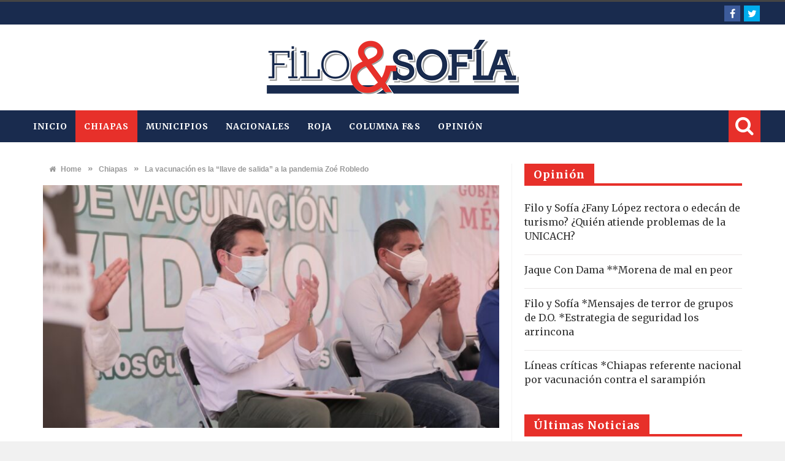

--- FILE ---
content_type: text/html; charset=UTF-8
request_url: https://www.filoysofia.com.mx/la-vacunacion-es-la-llave-de-salida-a-la-pandemia-zoe-robledo/
body_size: 17900
content:

<!DOCTYPE html>

<html lang="es">



<head>



<meta charset="UTF-8">

<meta name="viewport" content="width=device-width, initial-scale=1">

<link rel="profile" href="http://gmpg.org/xfn/11">

<link rel="pingback" href="https://www.filoysofia.com.mx/xmlrpc.php">
<link rel="shortcut icon" href="https://filoysofia.com.mx/wp-content/themes/fys/images/favicon.png" title="Favicon" />



<!-- Global site tag (gtag.js) - Google Analytics -->
<script async src="https://www.googletagmanager.com/gtag/js?id=G-VTSBQ2CC9F"></script>
<script>
  window.dataLayer = window.dataLayer || [];
  function gtag(){dataLayer.push(arguments);}
  gtag('js', new Date());

  gtag('config', 'G-VTSBQ2CC9F');
</script><meta name='robots' content='index, follow, max-image-preview:large, max-snippet:-1, max-video-preview:-1' />

	<!-- This site is optimized with the Yoast SEO plugin v22.0 - https://yoast.com/wordpress/plugins/seo/ -->
	<title>La vacunación es la “llave de salida” a la pandemia Zoé Robledo - Filo y Sofía</title>
	<link rel="canonical" href="https://www.filoysofia.com.mx/la-vacunacion-es-la-llave-de-salida-a-la-pandemia-zoe-robledo/" />
	<meta property="og:locale" content="es_ES" />
	<meta property="og:type" content="article" />
	<meta property="og:title" content="La vacunación es la “llave de salida” a la pandemia Zoé Robledo - Filo y Sofía" />
	<meta property="og:description" content="Resaltó los esfuerzos que se han hecho con el gobierno de Chiapas y los municipios para vacunar a más de la mitad de personas de 18 años. F&amp;S El director general del Instituto Mexicano del Seguro Social (IMSS), Maestro Zoé Robledo, aseguró que la vacunación “es la llave de salida” de una pandemia que no ..." />
	<meta property="og:url" content="https://www.filoysofia.com.mx/la-vacunacion-es-la-llave-de-salida-a-la-pandemia-zoe-robledo/" />
	<meta property="og:site_name" content="Filo y Sofía" />
	<meta property="article:published_time" content="2021-10-16T01:05:00+00:00" />
	<meta property="article:modified_time" content="2021-10-16T01:05:02+00:00" />
	<meta property="og:image" content="https://www.filoysofia.com.mx/wp-content/uploads/2021/10/ZOE-ROBLEDO-1.jpg" />
	<meta property="og:image:width" content="1280" />
	<meta property="og:image:height" content="853" />
	<meta property="og:image:type" content="image/jpeg" />
	<meta name="author" content="Mary Jose Díaz Flores" />
	<meta name="twitter:card" content="summary_large_image" />
	<meta name="twitter:label1" content="Escrito por" />
	<meta name="twitter:data1" content="Mary Jose Díaz Flores" />
	<meta name="twitter:label2" content="Tiempo de lectura" />
	<meta name="twitter:data2" content="4 minutos" />
	<script type="application/ld+json" class="yoast-schema-graph">{"@context":"https://schema.org","@graph":[{"@type":"Article","@id":"https://www.filoysofia.com.mx/la-vacunacion-es-la-llave-de-salida-a-la-pandemia-zoe-robledo/#article","isPartOf":{"@id":"https://www.filoysofia.com.mx/la-vacunacion-es-la-llave-de-salida-a-la-pandemia-zoe-robledo/"},"author":{"name":"Mary Jose Díaz Flores","@id":"https://www.filoysofia.com.mx/#/schema/person/e80eb7459ba68eb452ec61e57f8bf947"},"headline":"La vacunación es la “llave de salida” a la pandemia Zoé Robledo","datePublished":"2021-10-16T01:05:00+00:00","dateModified":"2021-10-16T01:05:02+00:00","mainEntityOfPage":{"@id":"https://www.filoysofia.com.mx/la-vacunacion-es-la-llave-de-salida-a-la-pandemia-zoe-robledo/"},"wordCount":860,"commentCount":0,"publisher":{"@id":"https://www.filoysofia.com.mx/#organization"},"image":{"@id":"https://www.filoysofia.com.mx/la-vacunacion-es-la-llave-de-salida-a-la-pandemia-zoe-robledo/#primaryimage"},"thumbnailUrl":"https://www.filoysofia.com.mx/wp-content/uploads/2021/10/ZOE-ROBLEDO-1.jpg","articleSection":["Chiapas","Principales"],"inLanguage":"es","potentialAction":[{"@type":"CommentAction","name":"Comment","target":["https://www.filoysofia.com.mx/la-vacunacion-es-la-llave-de-salida-a-la-pandemia-zoe-robledo/#respond"]}]},{"@type":"WebPage","@id":"https://www.filoysofia.com.mx/la-vacunacion-es-la-llave-de-salida-a-la-pandemia-zoe-robledo/","url":"https://www.filoysofia.com.mx/la-vacunacion-es-la-llave-de-salida-a-la-pandemia-zoe-robledo/","name":"La vacunación es la “llave de salida” a la pandemia Zoé Robledo - Filo y Sofía","isPartOf":{"@id":"https://www.filoysofia.com.mx/#website"},"primaryImageOfPage":{"@id":"https://www.filoysofia.com.mx/la-vacunacion-es-la-llave-de-salida-a-la-pandemia-zoe-robledo/#primaryimage"},"image":{"@id":"https://www.filoysofia.com.mx/la-vacunacion-es-la-llave-de-salida-a-la-pandemia-zoe-robledo/#primaryimage"},"thumbnailUrl":"https://www.filoysofia.com.mx/wp-content/uploads/2021/10/ZOE-ROBLEDO-1.jpg","datePublished":"2021-10-16T01:05:00+00:00","dateModified":"2021-10-16T01:05:02+00:00","breadcrumb":{"@id":"https://www.filoysofia.com.mx/la-vacunacion-es-la-llave-de-salida-a-la-pandemia-zoe-robledo/#breadcrumb"},"inLanguage":"es","potentialAction":[{"@type":"ReadAction","target":["https://www.filoysofia.com.mx/la-vacunacion-es-la-llave-de-salida-a-la-pandemia-zoe-robledo/"]}]},{"@type":"ImageObject","inLanguage":"es","@id":"https://www.filoysofia.com.mx/la-vacunacion-es-la-llave-de-salida-a-la-pandemia-zoe-robledo/#primaryimage","url":"https://www.filoysofia.com.mx/wp-content/uploads/2021/10/ZOE-ROBLEDO-1.jpg","contentUrl":"https://www.filoysofia.com.mx/wp-content/uploads/2021/10/ZOE-ROBLEDO-1.jpg","width":1280,"height":853},{"@type":"BreadcrumbList","@id":"https://www.filoysofia.com.mx/la-vacunacion-es-la-llave-de-salida-a-la-pandemia-zoe-robledo/#breadcrumb","itemListElement":[{"@type":"ListItem","position":1,"name":"Portada","item":"https://www.filoysofia.com.mx/"},{"@type":"ListItem","position":2,"name":"La vacunación es la “llave de salida” a la pandemia Zoé Robledo"}]},{"@type":"WebSite","@id":"https://www.filoysofia.com.mx/#website","url":"https://www.filoysofia.com.mx/","name":"Filo y Sofía","description":"Las noticias más relevantes del momento.","publisher":{"@id":"https://www.filoysofia.com.mx/#organization"},"potentialAction":[{"@type":"SearchAction","target":{"@type":"EntryPoint","urlTemplate":"https://www.filoysofia.com.mx/?s={search_term_string}"},"query-input":"required name=search_term_string"}],"inLanguage":"es"},{"@type":"Organization","@id":"https://www.filoysofia.com.mx/#organization","name":"Vía Libre Chiapas","url":"https://www.filoysofia.com.mx/","logo":{"@type":"ImageObject","inLanguage":"es","@id":"https://www.filoysofia.com.mx/#/schema/logo/image/","url":"","contentUrl":"","caption":"Vía Libre Chiapas"},"image":{"@id":"https://www.filoysofia.com.mx/#/schema/logo/image/"}},{"@type":"Person","@id":"https://www.filoysofia.com.mx/#/schema/person/e80eb7459ba68eb452ec61e57f8bf947","name":"Mary Jose Díaz Flores","image":{"@type":"ImageObject","inLanguage":"es","@id":"https://www.filoysofia.com.mx/#/schema/person/image/","url":"https://secure.gravatar.com/avatar/ebd2514cfdcddeed677378991cc52921?s=96&d=mm&r=g","contentUrl":"https://secure.gravatar.com/avatar/ebd2514cfdcddeed677378991cc52921?s=96&d=mm&r=g","caption":"Mary Jose Díaz Flores"},"url":"https://www.filoysofia.com.mx/author/maryjose/"}]}</script>
	<!-- / Yoast SEO plugin. -->


<link rel='dns-prefetch' href='//fonts.googleapis.com' />
<link rel="alternate" type="application/rss+xml" title="Filo y Sofía &raquo; Feed" href="https://www.filoysofia.com.mx/feed/" />
<link rel="alternate" type="application/rss+xml" title="Filo y Sofía &raquo; Feed de los comentarios" href="https://www.filoysofia.com.mx/comments/feed/" />
<link rel="alternate" type="application/rss+xml" title="Filo y Sofía &raquo; Comentario La vacunación es la “llave de salida” a la pandemia Zoé Robledo del feed" href="https://www.filoysofia.com.mx/la-vacunacion-es-la-llave-de-salida-a-la-pandemia-zoe-robledo/feed/" />
<link rel='stylesheet' id='post-views-counter-frontend-css' href='https://www.filoysofia.com.mx/wp-content/plugins/post-views-counter/css/frontend.min.css' type='text/css' media='all' />
<style id='classic-theme-styles-inline-css' type='text/css'>
/*! This file is auto-generated */
.wp-block-button__link{color:#fff;background-color:#32373c;border-radius:9999px;box-shadow:none;text-decoration:none;padding:calc(.667em + 2px) calc(1.333em + 2px);font-size:1.125em}.wp-block-file__button{background:#32373c;color:#fff;text-decoration:none}
</style>
<style id='global-styles-inline-css' type='text/css'>
body{--wp--preset--color--black: #000000;--wp--preset--color--cyan-bluish-gray: #abb8c3;--wp--preset--color--white: #ffffff;--wp--preset--color--pale-pink: #f78da7;--wp--preset--color--vivid-red: #cf2e2e;--wp--preset--color--luminous-vivid-orange: #ff6900;--wp--preset--color--luminous-vivid-amber: #fcb900;--wp--preset--color--light-green-cyan: #7bdcb5;--wp--preset--color--vivid-green-cyan: #00d084;--wp--preset--color--pale-cyan-blue: #8ed1fc;--wp--preset--color--vivid-cyan-blue: #0693e3;--wp--preset--color--vivid-purple: #9b51e0;--wp--preset--gradient--vivid-cyan-blue-to-vivid-purple: linear-gradient(135deg,rgba(6,147,227,1) 0%,rgb(155,81,224) 100%);--wp--preset--gradient--light-green-cyan-to-vivid-green-cyan: linear-gradient(135deg,rgb(122,220,180) 0%,rgb(0,208,130) 100%);--wp--preset--gradient--luminous-vivid-amber-to-luminous-vivid-orange: linear-gradient(135deg,rgba(252,185,0,1) 0%,rgba(255,105,0,1) 100%);--wp--preset--gradient--luminous-vivid-orange-to-vivid-red: linear-gradient(135deg,rgba(255,105,0,1) 0%,rgb(207,46,46) 100%);--wp--preset--gradient--very-light-gray-to-cyan-bluish-gray: linear-gradient(135deg,rgb(238,238,238) 0%,rgb(169,184,195) 100%);--wp--preset--gradient--cool-to-warm-spectrum: linear-gradient(135deg,rgb(74,234,220) 0%,rgb(151,120,209) 20%,rgb(207,42,186) 40%,rgb(238,44,130) 60%,rgb(251,105,98) 80%,rgb(254,248,76) 100%);--wp--preset--gradient--blush-light-purple: linear-gradient(135deg,rgb(255,206,236) 0%,rgb(152,150,240) 100%);--wp--preset--gradient--blush-bordeaux: linear-gradient(135deg,rgb(254,205,165) 0%,rgb(254,45,45) 50%,rgb(107,0,62) 100%);--wp--preset--gradient--luminous-dusk: linear-gradient(135deg,rgb(255,203,112) 0%,rgb(199,81,192) 50%,rgb(65,88,208) 100%);--wp--preset--gradient--pale-ocean: linear-gradient(135deg,rgb(255,245,203) 0%,rgb(182,227,212) 50%,rgb(51,167,181) 100%);--wp--preset--gradient--electric-grass: linear-gradient(135deg,rgb(202,248,128) 0%,rgb(113,206,126) 100%);--wp--preset--gradient--midnight: linear-gradient(135deg,rgb(2,3,129) 0%,rgb(40,116,252) 100%);--wp--preset--font-size--small: 13px;--wp--preset--font-size--medium: 20px;--wp--preset--font-size--large: 36px;--wp--preset--font-size--x-large: 42px;--wp--preset--spacing--20: 0.44rem;--wp--preset--spacing--30: 0.67rem;--wp--preset--spacing--40: 1rem;--wp--preset--spacing--50: 1.5rem;--wp--preset--spacing--60: 2.25rem;--wp--preset--spacing--70: 3.38rem;--wp--preset--spacing--80: 5.06rem;--wp--preset--shadow--natural: 6px 6px 9px rgba(0, 0, 0, 0.2);--wp--preset--shadow--deep: 12px 12px 50px rgba(0, 0, 0, 0.4);--wp--preset--shadow--sharp: 6px 6px 0px rgba(0, 0, 0, 0.2);--wp--preset--shadow--outlined: 6px 6px 0px -3px rgba(255, 255, 255, 1), 6px 6px rgba(0, 0, 0, 1);--wp--preset--shadow--crisp: 6px 6px 0px rgba(0, 0, 0, 1);}:where(.is-layout-flex){gap: 0.5em;}:where(.is-layout-grid){gap: 0.5em;}body .is-layout-flow > .alignleft{float: left;margin-inline-start: 0;margin-inline-end: 2em;}body .is-layout-flow > .alignright{float: right;margin-inline-start: 2em;margin-inline-end: 0;}body .is-layout-flow > .aligncenter{margin-left: auto !important;margin-right: auto !important;}body .is-layout-constrained > .alignleft{float: left;margin-inline-start: 0;margin-inline-end: 2em;}body .is-layout-constrained > .alignright{float: right;margin-inline-start: 2em;margin-inline-end: 0;}body .is-layout-constrained > .aligncenter{margin-left: auto !important;margin-right: auto !important;}body .is-layout-constrained > :where(:not(.alignleft):not(.alignright):not(.alignfull)){max-width: var(--wp--style--global--content-size);margin-left: auto !important;margin-right: auto !important;}body .is-layout-constrained > .alignwide{max-width: var(--wp--style--global--wide-size);}body .is-layout-flex{display: flex;}body .is-layout-flex{flex-wrap: wrap;align-items: center;}body .is-layout-flex > *{margin: 0;}body .is-layout-grid{display: grid;}body .is-layout-grid > *{margin: 0;}:where(.wp-block-columns.is-layout-flex){gap: 2em;}:where(.wp-block-columns.is-layout-grid){gap: 2em;}:where(.wp-block-post-template.is-layout-flex){gap: 1.25em;}:where(.wp-block-post-template.is-layout-grid){gap: 1.25em;}.has-black-color{color: var(--wp--preset--color--black) !important;}.has-cyan-bluish-gray-color{color: var(--wp--preset--color--cyan-bluish-gray) !important;}.has-white-color{color: var(--wp--preset--color--white) !important;}.has-pale-pink-color{color: var(--wp--preset--color--pale-pink) !important;}.has-vivid-red-color{color: var(--wp--preset--color--vivid-red) !important;}.has-luminous-vivid-orange-color{color: var(--wp--preset--color--luminous-vivid-orange) !important;}.has-luminous-vivid-amber-color{color: var(--wp--preset--color--luminous-vivid-amber) !important;}.has-light-green-cyan-color{color: var(--wp--preset--color--light-green-cyan) !important;}.has-vivid-green-cyan-color{color: var(--wp--preset--color--vivid-green-cyan) !important;}.has-pale-cyan-blue-color{color: var(--wp--preset--color--pale-cyan-blue) !important;}.has-vivid-cyan-blue-color{color: var(--wp--preset--color--vivid-cyan-blue) !important;}.has-vivid-purple-color{color: var(--wp--preset--color--vivid-purple) !important;}.has-black-background-color{background-color: var(--wp--preset--color--black) !important;}.has-cyan-bluish-gray-background-color{background-color: var(--wp--preset--color--cyan-bluish-gray) !important;}.has-white-background-color{background-color: var(--wp--preset--color--white) !important;}.has-pale-pink-background-color{background-color: var(--wp--preset--color--pale-pink) !important;}.has-vivid-red-background-color{background-color: var(--wp--preset--color--vivid-red) !important;}.has-luminous-vivid-orange-background-color{background-color: var(--wp--preset--color--luminous-vivid-orange) !important;}.has-luminous-vivid-amber-background-color{background-color: var(--wp--preset--color--luminous-vivid-amber) !important;}.has-light-green-cyan-background-color{background-color: var(--wp--preset--color--light-green-cyan) !important;}.has-vivid-green-cyan-background-color{background-color: var(--wp--preset--color--vivid-green-cyan) !important;}.has-pale-cyan-blue-background-color{background-color: var(--wp--preset--color--pale-cyan-blue) !important;}.has-vivid-cyan-blue-background-color{background-color: var(--wp--preset--color--vivid-cyan-blue) !important;}.has-vivid-purple-background-color{background-color: var(--wp--preset--color--vivid-purple) !important;}.has-black-border-color{border-color: var(--wp--preset--color--black) !important;}.has-cyan-bluish-gray-border-color{border-color: var(--wp--preset--color--cyan-bluish-gray) !important;}.has-white-border-color{border-color: var(--wp--preset--color--white) !important;}.has-pale-pink-border-color{border-color: var(--wp--preset--color--pale-pink) !important;}.has-vivid-red-border-color{border-color: var(--wp--preset--color--vivid-red) !important;}.has-luminous-vivid-orange-border-color{border-color: var(--wp--preset--color--luminous-vivid-orange) !important;}.has-luminous-vivid-amber-border-color{border-color: var(--wp--preset--color--luminous-vivid-amber) !important;}.has-light-green-cyan-border-color{border-color: var(--wp--preset--color--light-green-cyan) !important;}.has-vivid-green-cyan-border-color{border-color: var(--wp--preset--color--vivid-green-cyan) !important;}.has-pale-cyan-blue-border-color{border-color: var(--wp--preset--color--pale-cyan-blue) !important;}.has-vivid-cyan-blue-border-color{border-color: var(--wp--preset--color--vivid-cyan-blue) !important;}.has-vivid-purple-border-color{border-color: var(--wp--preset--color--vivid-purple) !important;}.has-vivid-cyan-blue-to-vivid-purple-gradient-background{background: var(--wp--preset--gradient--vivid-cyan-blue-to-vivid-purple) !important;}.has-light-green-cyan-to-vivid-green-cyan-gradient-background{background: var(--wp--preset--gradient--light-green-cyan-to-vivid-green-cyan) !important;}.has-luminous-vivid-amber-to-luminous-vivid-orange-gradient-background{background: var(--wp--preset--gradient--luminous-vivid-amber-to-luminous-vivid-orange) !important;}.has-luminous-vivid-orange-to-vivid-red-gradient-background{background: var(--wp--preset--gradient--luminous-vivid-orange-to-vivid-red) !important;}.has-very-light-gray-to-cyan-bluish-gray-gradient-background{background: var(--wp--preset--gradient--very-light-gray-to-cyan-bluish-gray) !important;}.has-cool-to-warm-spectrum-gradient-background{background: var(--wp--preset--gradient--cool-to-warm-spectrum) !important;}.has-blush-light-purple-gradient-background{background: var(--wp--preset--gradient--blush-light-purple) !important;}.has-blush-bordeaux-gradient-background{background: var(--wp--preset--gradient--blush-bordeaux) !important;}.has-luminous-dusk-gradient-background{background: var(--wp--preset--gradient--luminous-dusk) !important;}.has-pale-ocean-gradient-background{background: var(--wp--preset--gradient--pale-ocean) !important;}.has-electric-grass-gradient-background{background: var(--wp--preset--gradient--electric-grass) !important;}.has-midnight-gradient-background{background: var(--wp--preset--gradient--midnight) !important;}.has-small-font-size{font-size: var(--wp--preset--font-size--small) !important;}.has-medium-font-size{font-size: var(--wp--preset--font-size--medium) !important;}.has-large-font-size{font-size: var(--wp--preset--font-size--large) !important;}.has-x-large-font-size{font-size: var(--wp--preset--font-size--x-large) !important;}
.wp-block-navigation a:where(:not(.wp-element-button)){color: inherit;}
:where(.wp-block-post-template.is-layout-flex){gap: 1.25em;}:where(.wp-block-post-template.is-layout-grid){gap: 1.25em;}
:where(.wp-block-columns.is-layout-flex){gap: 2em;}:where(.wp-block-columns.is-layout-grid){gap: 2em;}
.wp-block-pullquote{font-size: 1.5em;line-height: 1.6;}
</style>
<style class="optimize_css_2" type="text/css" media="all">@font-face{font-family:'fontello';src:url(https://www.filoysofia.com.mx/wp-content/themes/fys/fonts/fontello/css/../font/fontello.eot#1748922020);src:url(https://www.filoysofia.com.mx/wp-content/themes/fys/fonts/fontello/css/../font/fontello.eot#1748922020) format('embedded-opentype'),url(https://www.filoysofia.com.mx/wp-content/themes/fys/fonts/fontello/css/../font/fontello.woff2#1748922020) format('woff2'),url(https://www.filoysofia.com.mx/wp-content/themes/fys/fonts/fontello/css/../font/fontello.woff#1748922020) format('woff'),url(https://www.filoysofia.com.mx/wp-content/themes/fys/fonts/fontello/css/../font/fontello.ttf#1748922020) format('truetype'),url(https://www.filoysofia.com.mx/wp-content/themes/fys/fonts/fontello/css/../font/fontello.svg?89008067#fontello) format('svg');font-weight:400;font-style:normal}[class^="icon-"]:before,[class*=" icon-"]:before{font-family:"fontello";font-style:normal;font-weight:400;speak:none;display:inline-block;text-decoration:inherit;width:1em;margin-right:.2em;text-align:center;font-variant:normal;text-transform:none;line-height:1em;margin-left:.2em;-webkit-font-smoothing:antialiased;-moz-osx-font-smoothing:grayscale}.icon-evernote:before{content:'\e800'}.icon-home:before{content:'\e801'}.icon-volume-up:before{content:'\e802'}.icon-play-circled2:before{content:'\e803'}.icon-picture:before{content:'\e804'}.icon-location:before{content:'\e805'}.icon-link:before{content:'\e806'}.icon-up-open:before{content:'\e807'}.icon-star:before{content:'\e808'}.icon-grooveshark:before{content:'\e809'}.icon-check:before{content:'\e80a'}.icon-forrst:before{content:'\e80b'}.icon-info-circled:before{content:'\e80c'}.icon-minus-circled:before{content:'\e80d'}.icon-appstore:before{content:'\e80e'}.icon-blogger:before{content:'\e80f'}.icon-myspace:before{content:'\e817'}.icon-googleplay:before{content:'\e81a'}.icon-posterous:before{content:'\e821'}.icon-down-open:before{content:'\e82f'}.icon-left-open:before{content:'\e830'}.icon-right-open:before{content:'\e831'}.icon-cancel:before{content:'\e904'}.icon-search-1:before{content:'\e906'}.icon-lightbulb:before{content:'\f0eb'}.icon-download-cloud:before{content:'\f0ed'}.icon-doc-text:before{content:'\f0f6'}.icon-angle-left:before{content:'\f104'}.icon-angle-right:before{content:'\f105'}.icon-angle-up:before{content:'\f106'}.icon-angle-down:before{content:'\f107'}.icon-quote-right:before{content:'\f10e'}.icon-meh:before{content:'\f11a'}</style>
<style class="optimize_css_2" type="text/css" media="all">.owl-origin{-webkit-perspective:1200px;-webkit-perspective-origin-x:50%;-webkit-perspective-origin-y:50%;-moz-perspective:1200px;-moz-perspective-origin-x:50%;-moz-perspective-origin-y:50%;perspective:1200px}.owl-fade-out{z-index:10;-webkit-animation:fadeOut .7s both ease;-moz-animation:fadeOut .7s both ease;animation:fadeOut .7s both ease}.owl-fade-in{-webkit-animation:fadeIn .7s both ease;-moz-animation:fadeIn .7s both ease;animation:fadeIn .7s both ease}.owl-backslide-out{-webkit-animation:backSlideOut 1s both ease;-moz-animation:backSlideOut 1s both ease;animation:backSlideOut 1s both ease}.owl-backSlide-in{-webkit-animation:backSlideIn 1s both ease;-moz-animation:backSlideIn 1s both ease;animation:backSlideIn 1s both ease}.owl-goDown-out{-webkit-animation:scaleToFade .7s ease both;-moz-animation:scaleToFade .7s ease both;animation:scaleToFade .7s ease both}.owl-goDown-in{-webkit-animation:goDown .6s ease both;-moz-animation:goDown .6s ease both;animation:goDown .6s ease both}.owl-fadeUp-in{-webkit-animation:scaleUpFrom .5s ease both;-moz-animation:scaleUpFrom .5s ease both;animation:scaleUpFrom .5s ease both}.owl-fadeUp-out{-webkit-animation:scaleUpTo .5s ease both;-moz-animation:scaleUpTo .5s ease both;animation:scaleUpTo .5s ease both}@-webkit-keyframes empty{0%{opacity:1}}@-moz-keyframes empty{0%{opacity:1}}@keyframes empty{0%{opacity:1}}@-webkit-keyframes fadeIn{0%{opacity:0}100%{opacity:1}}@-moz-keyframes fadeIn{0%{opacity:0}100%{opacity:1}}@keyframes fadeIn{0%{opacity:0}100%{opacity:1}}@-webkit-keyframes fadeOut{0%{opacity:1}100%{opacity:0}}@-moz-keyframes fadeOut{0%{opacity:1}100%{opacity:0}}@keyframes fadeOut{0%{opacity:1}100%{opacity:0}}@-webkit-keyframes backSlideOut{25%{opacity:.5;-webkit-transform:translateZ(-500px)}75%{opacity:.5;-webkit-transform:translateZ(-500px) translateX(-200%)}100%{opacity:.5;-webkit-transform:translateZ(-500px) translateX(-200%)}}@-moz-keyframes backSlideOut{25%{opacity:.5;-moz-transform:translateZ(-500px)}75%{opacity:.5;-moz-transform:translateZ(-500px) translateX(-200%)}100%{opacity:.5;-moz-transform:translateZ(-500px) translateX(-200%)}}@keyframes backSlideOut{25%{opacity:.5;transform:translateZ(-500px)}75%{opacity:.5;transform:translateZ(-500px) translateX(-200%)}100%{opacity:.5;transform:translateZ(-500px) translateX(-200%)}}@-webkit-keyframes backSlideIn{0%,25%{opacity:.5;-webkit-transform:translateZ(-500px) translateX(200%)}75%{opacity:.5;-webkit-transform:translateZ(-500px)}100%{opacity:1;-webkit-transform:translateZ(0) translateX(0)}}@-moz-keyframes backSlideIn{0%,25%{opacity:.5;-moz-transform:translateZ(-500px) translateX(200%)}75%{opacity:.5;-moz-transform:translateZ(-500px)}100%{opacity:1;-moz-transform:translateZ(0) translateX(0)}}@keyframes backSlideIn{0%,25%{opacity:.5;transform:translateZ(-500px) translateX(200%)}75%{opacity:.5;transform:translateZ(-500px)}100%{opacity:1;transform:translateZ(0) translateX(0)}}@-webkit-keyframes scaleToFade{to{opacity:0;-webkit-transform:scale(.8)}}@-moz-keyframes scaleToFade{to{opacity:0;-moz-transform:scale(.8)}}@keyframes scaleToFade{to{opacity:0;transform:scale(.8)}}@-webkit-keyframes goDown{from{-webkit-transform:translateY(-100%)}}@-moz-keyframes goDown{from{-moz-transform:translateY(-100%)}}@keyframes goDown{from{transform:translateY(-100%)}}@-webkit-keyframes scaleUpFrom{from{opacity:0;-webkit-transform:scale(1.5)}}@-moz-keyframes scaleUpFrom{from{opacity:0;-moz-transform:scale(1.5)}}@keyframes scaleUpFrom{from{opacity:0;transform:scale(1.5)}}@-webkit-keyframes scaleUpTo{to{opacity:0;-webkit-transform:scale(1.5)}}@-moz-keyframes scaleUpTo{to{opacity:0;-moz-transform:scale(1.5)}}@keyframes scaleUpTo{to{opacity:0;transform:scale(1.5)}}</style>
<style id='akismet-widget-style-inline-css' type='text/css'>

			.a-stats {
				--akismet-color-mid-green: #357b49;
				--akismet-color-white: #fff;
				--akismet-color-light-grey: #f6f7f7;

				max-width: 350px;
				width: auto;
			}

			.a-stats * {
				all: unset;
				box-sizing: border-box;
			}

			.a-stats strong {
				font-weight: 600;
			}

			.a-stats a.a-stats__link,
			.a-stats a.a-stats__link:visited,
			.a-stats a.a-stats__link:active {
				background: var(--akismet-color-mid-green);
				border: none;
				box-shadow: none;
				border-radius: 8px;
				color: var(--akismet-color-white);
				cursor: pointer;
				display: block;
				font-family: -apple-system, BlinkMacSystemFont, 'Segoe UI', 'Roboto', 'Oxygen-Sans', 'Ubuntu', 'Cantarell', 'Helvetica Neue', sans-serif;
				font-weight: 500;
				padding: 12px;
				text-align: center;
				text-decoration: none;
				transition: all 0.2s ease;
			}

			/* Extra specificity to deal with TwentyTwentyOne focus style */
			.widget .a-stats a.a-stats__link:focus {
				background: var(--akismet-color-mid-green);
				color: var(--akismet-color-white);
				text-decoration: none;
			}

			.a-stats a.a-stats__link:hover {
				filter: brightness(110%);
				box-shadow: 0 4px 12px rgba(0, 0, 0, 0.06), 0 0 2px rgba(0, 0, 0, 0.16);
			}

			.a-stats .count {
				color: var(--akismet-color-white);
				display: block;
				font-size: 1.5em;
				line-height: 1.4;
				padding: 0 13px;
				white-space: nowrap;
			}
		
</style>
<link rel='stylesheet' id='wpo_min-header-0-css' href='https://www.filoysofia.com.mx/wp-content/cache/wpo-minify/1748922020/assets/wpo-minify-header-cd734087.min.css' type='text/css' media='all' />
<script type="text/javascript" id="post-views-counter-frontend-js-before">
/* <![CDATA[ */
var pvcArgsFrontend = {"mode":"js","postID":1160,"requestURL":"https:\/\/www.filoysofia.com.mx\/wp-admin\/admin-ajax.php","nonce":"681e51e4b2","dataStorage":"cookies","multisite":false,"path":"\/","domain":""};
/* ]]> */
</script>
<script type="text/javascript" src="https://www.filoysofia.com.mx/wp-content/plugins/post-views-counter/js/frontend.min.js" id="post-views-counter-frontend-js"></script>
<script type="text/javascript" id="wpo_min-header-1-js-extra">
/* <![CDATA[ */
var favo_script = {"post_id":"1160","ajaxurl":"https:\/\/www.filoysofia.com.mx\/wp-admin\/admin-ajax.php"};
/* ]]> */
</script>
<script type="text/javascript" src="https://www.filoysofia.com.mx/wp-content/cache/wpo-minify/1748922020/assets/wpo-minify-header-131f2945.min.js" id="wpo_min-header-1-js"></script>
<link rel="https://api.w.org/" href="https://www.filoysofia.com.mx/wp-json/" /><link rel="alternate" type="application/json" href="https://www.filoysofia.com.mx/wp-json/wp/v2/posts/1160" /><link rel="EditURI" type="application/rsd+xml" title="RSD" href="https://www.filoysofia.com.mx/xmlrpc.php?rsd" />
<meta name="generator" content="WordPress 6.4.7" />
<link rel='shortlink' href='https://www.filoysofia.com.mx/?p=1160' />
<link rel="alternate" type="application/json+oembed" href="https://www.filoysofia.com.mx/wp-json/oembed/1.0/embed?url=https%3A%2F%2Fwww.filoysofia.com.mx%2Fla-vacunacion-es-la-llave-de-salida-a-la-pandemia-zoe-robledo%2F" />
<link rel="alternate" type="text/xml+oembed" href="https://www.filoysofia.com.mx/wp-json/oembed/1.0/embed?url=https%3A%2F%2Fwww.filoysofia.com.mx%2Fla-vacunacion-es-la-llave-de-salida-a-la-pandemia-zoe-robledo%2F&#038;format=xml" />
 

<!--[if lt IE 9]>
<script src="https://www.filoysofia.com.mx/wp-content/themes/fys/js/html5.js"></script>
<![endif]-->


<style type="text/css" media="screen"> 
/*	
<!--  global_color    -->
*/

 
   
.search-block:after{border-right-color:#e7302a;  }
.tabs-widget .tab-links li.active a ,blockquote,.tipsy-arrow ,.author-title h3 {border-color:#e7302a;  }
.tipsy-inner {box-shadow:0 0 2px #e7302a; -webkit-box-shadow:0 0 2px #e7302a; -moz-box-shadow:0 0 2px #e7302a;}
.container .menu_wrapper ,.news-box-title,.news-box-title,.tabs-widget .tab-links,.block-head,.woocommerce .product .woocommerce-tabs ul.tabs { border-bottom-color:#e7302a;}
.top-nav ul li.current-menu-item:after,#main-menu .menu-sub-wrap,.tabs-nav li.active span{ border-top-color:#e7302a;}
#main-menu ul li.current-menu-item a, #main-menu ul li.current-menu-item a:hover, #main-menu ul li.current-menu-parent a, #main-menu ul li.current-menu-parent a:hover, #main-menu ul li.current-page-ancestor a, #main-menu ul li.current-page-ancestor a:hover 
,#main-menu a:hover,.header-wraper.style2 #main-menu ul li.current-menu-item > a:hover,.dropcap.style-2, .dropcap.style-3,.search-block .search-button,.widget_tag_cloud .tagcloud a:hover, .post-tag a:hover,.tabs-wrap.tagcloud a:hover,.pagination span, .pagination a:hover,a.random-article:hover,.owl-title h2,.owl-pagination .owl-page.active span, .owl-carousel.scroller.middle .owl-prev:hover, .owl-carousel.scroller.middle .owl-next:hover, #carousel .owl-prev:hover, #carousel .owl-next:hover,.owl-theme .owl-controls .owl-buttons div:hover,.owl-theme.scroller.middle .owl-controls .owl-buttons div ,.search-buttons .search {  background-color:#e7302a;}
.owl-theme.scroller .owl-controls .owl-nav div,.newstickertitle span,.news-box-title h2,.caption-cat a, .block-head h3,.tabs-widget .tab-links li.active a ,.review-summary .rw-overall,#go-top ,.share-post span.share-text,.tabs-nav li.active a, .tabs-nav li.active a:hover,.big-porc-review-bg,.ei-slider-thumbs li.ei-slider-element,.rating-bar .bar,.w-search .search-submit ,.search-buttons .search-icon,.more_button a,.load-more a,.tipsy-inner,.widget-newsletter-counter input[type="submit"],.header-wraper.style2 .search-buttons .search-icon:hover,#main-menu ul li:hover a,.error_right h2::after{   background-color:#e7302a;}

.header-wraper.style2 #main-menu ul li:hover > a, .header-wraper.style2 #main-menu ul:hover > a {  background-color:#e7302a;}

.woocommerce .product .woocommerce-tabs ul.tabs li.active ,.woocommerce .button, .woocommerce .form-submit #submit,.woocommerce span.onsale,.widget_product_search input[type="submit"],.woocommerce .widget_price_filter .ui-slider .ui-slider-handle,.header-wraper.style2 #navbar_toggle::before, .header-wraper.style2 #navbar_toggle::after, .header-wraper.style2 #navbar_toggle span {   background:#e7302a !important;}

a:hover ,.top-nav ul li:hover > a, .top-nav ul :hover > a, .top-nav ul li.current-menu-item a , .header-wraper.style2 .top-nav ul li a:hover,.post-previous a:hover:after, .post-next a:hover:after,.header-wraper.style2 #main-menu ul li.current-menu-item > a,.header-wraper.style2 .search-buttons .search-icon,.header-wraper.style2 #main-menu ul li.menu-item-home a::before,.entry .error_404 p ,body.dark_skin a:hover ,#main-menu .mega-menu-block .mega-menu-content .mega-small-item ul li a:hover,
#main-menu .mega-menu-block .mega-menu-content .post-box-title a:hover,.header-wraper.style2 #main-menu ul li.mega-menu.mega-cat .mega-menu-block .mega-menu-post a:hover {color:#e7302a;  }
.header-wraper.style2 #main-menu ul li:hover > a, .header-wraper.style2 #main-menu ul:hover > a { color: #FFF;}
 	


/*
<!-- Custom CSS  -->
*/
  





/*	
<!-- category Background  -->
*/
  



  

  





 

	
	</style> 

<meta name="generator" content="Powered by WPBakery Page Builder - drag and drop page builder for WordPress."/>
<style type="text/css" title="dynamic-css" class="options-output">.top-nav{border-top:3px solid ;}header{background-color:transparent;}.site-header{border-top:4px solid ;border-bottom:4px solid ;border-left:4px solid ;border-right:4px solid ;}.footer_header{background-color:transparent;}footer{border-top:4px solid ;border-bottom:4px solid ;border-left:4px solid ;border-right:4px solid ;}.top-nav ,.top-nav ul li ,#main-menu > ul > li > a,#main-menu a,.owl-title h2 a,.tabs-nav li a,.caption-cat a,.footer-menu li a, .footer-menu li,#logo .logo h2 a,#logo .logo h2 span,.newsticker h2 a,.newsticker h2,.newstickertitle span,#social-counter-widget li span,.news-box-title h2, .block-head h3 ,.news-box-title h2 a,h2.post-blog-title a,h2.post-box-title a,h2.item-title a,.big-item h2.post-box-title a,h2.post-blog-title.full a,h3.post-box-title a,h1.post-title,.widget.posts-list ul  li h3 a,.widget .tab-content ul  li h3 a ,.widget.top-ten  h3 a ,.widget.latest-posts h3 a,.footer-widget-title h2,#respond #submit, .button-primary,.review-box-header h3,.review-summary .rw-overall, .review-criteria, .rw-user-rating-wrapper .score, .rw-overall-titles, .rw-user-rating-wrapper,.page-title, .cat-page-title,.widget-newsletter-counter input[type="submit"]{opacity: 1;visibility: visible;-webkit-transition: opacity 0.24s ease-in-out;-moz-transition: opacity 0.24s ease-in-out;transition: opacity 0.24s ease-in-out;}.wf-loading .top-nav ,.wf-loading .top-nav ul li ,.wf-loading #main-menu > ul > li > a,.wf-loading #main-menu a,.wf-loading .owl-title h2 a,.wf-loading .tabs-nav li a,.wf-loading .caption-cat a,.wf-loading .footer-menu li a,.wf-loading  .footer-menu li,.wf-loading #logo .logo h2 a,.wf-loading #logo .logo h2 span,.wf-loading .newsticker h2 a,.wf-loading .newsticker h2,.wf-loading .newstickertitle span,.wf-loading #social-counter-widget li span,.wf-loading .news-box-title h2,.wf-loading  .block-head h3 ,.wf-loading .news-box-title h2 a,.wf-loading h2.post-blog-title a,.wf-loading h2.post-box-title a,.wf-loading h2.item-title a,.wf-loading .big-item h2.post-box-title a,.wf-loading h2.post-blog-title.full a,.wf-loading h3.post-box-title a,.wf-loading h1.post-title,.wf-loading .widget.posts-list ul  li h3 a,.wf-loading .widget .tab-content ul  li h3 a ,.wf-loading .widget.top-ten  h3 a ,.wf-loading .widget.latest-posts h3 a,.wf-loading .footer-widget-title h2,.wf-loading #respond #submit,.wf-loading  .button-primary,.wf-loading .review-box-header h3,.wf-loading .review-summary .rw-overall,.wf-loading  .review-criteria,.wf-loading  .rw-user-rating-wrapper .score,.wf-loading  .rw-overall-titles,.wf-loading  .rw-user-rating-wrapper,.wf-loading .page-title,.wf-loading  .cat-page-title,.wf-loading .widget-newsletter-counter input[type="submit"]{opacity: 0;}.ie.wf-loading .top-nav ,.ie.wf-loading .top-nav ul li ,.ie.wf-loading #main-menu > ul > li > a,.ie.wf-loading #main-menu a,.ie.wf-loading .owl-title h2 a,.ie.wf-loading .tabs-nav li a,.ie.wf-loading .caption-cat a,.ie.wf-loading .footer-menu li a,.ie.wf-loading  .footer-menu li,.ie.wf-loading #logo .logo h2 a,.ie.wf-loading #logo .logo h2 span,.ie.wf-loading .newsticker h2 a,.ie.wf-loading .newsticker h2,.ie.wf-loading .newstickertitle span,.ie.wf-loading #social-counter-widget li span,.ie.wf-loading .news-box-title h2,.ie.wf-loading  .block-head h3 ,.ie.wf-loading .news-box-title h2 a,.ie.wf-loading h2.post-blog-title a,.ie.wf-loading h2.post-box-title a,.ie.wf-loading h2.item-title a,.ie.wf-loading .big-item h2.post-box-title a,.ie.wf-loading h2.post-blog-title.full a,.ie.wf-loading h3.post-box-title a,.ie.wf-loading h1.post-title,.ie.wf-loading .widget.posts-list ul  li h3 a,.ie.wf-loading .widget .tab-content ul  li h3 a ,.ie.wf-loading .widget.top-ten  h3 a ,.ie.wf-loading .widget.latest-posts h3 a,.ie.wf-loading .footer-widget-title h2,.ie.wf-loading #respond #submit,.ie.wf-loading  .button-primary,.ie.wf-loading .review-box-header h3,.ie.wf-loading .review-summary .rw-overall,.ie.wf-loading  .review-criteria,.ie.wf-loading  .rw-user-rating-wrapper .score,.ie.wf-loading  .rw-overall-titles,.ie.wf-loading  .rw-user-rating-wrapper,.ie.wf-loading .page-title,.ie.wf-loading  .cat-page-title,.ie.wf-loading .widget-newsletter-counter input[type="submit"]{visibility: hidden;}body{opacity: 1;visibility: visible;-webkit-transition: opacity 0.24s ease-in-out;-moz-transition: opacity 0.24s ease-in-out;transition: opacity 0.24s ease-in-out;}.wf-loading body{opacity: 0;}.ie.wf-loading body{visibility: hidden;}.top-nav ,.top-nav ul li{opacity: 1;visibility: visible;-webkit-transition: opacity 0.24s ease-in-out;-moz-transition: opacity 0.24s ease-in-out;transition: opacity 0.24s ease-in-out;}.wf-loading .top-nav ,.wf-loading .top-nav ul li{opacity: 0;}.ie.wf-loading .top-nav ,.ie.wf-loading .top-nav ul li{visibility: hidden;}#main-menu > ul > li > a, #main-menu ul li.parent-list ul li a,#mobile-slide #mobile-nav a{opacity: 1;visibility: visible;-webkit-transition: opacity 0.24s ease-in-out;-moz-transition: opacity 0.24s ease-in-out;transition: opacity 0.24s ease-in-out;}.wf-loading #main-menu > ul > li > a,.wf-loading  #main-menu ul li.parent-list ul li a,.wf-loading #mobile-slide #mobile-nav a{opacity: 0;}.ie.wf-loading #main-menu > ul > li > a,.ie.wf-loading  #main-menu ul li.parent-list ul li a,.ie.wf-loading #mobile-slide #mobile-nav a{visibility: hidden;}#logo .logo.text h2 a, #logo .logo.text h1 a{opacity: 1;visibility: visible;-webkit-transition: opacity 0.24s ease-in-out;-moz-transition: opacity 0.24s ease-in-out;transition: opacity 0.24s ease-in-out;}.wf-loading #logo .logo.text h2 a,.wf-loading  #logo .logo.text h1 a{opacity: 0;}.ie.wf-loading #logo .logo.text h2 a,.ie.wf-loading  #logo .logo.text h1 a{visibility: hidden;}#logo .logo.text h2 span, #logo .logo.text h1 span{opacity: 1;visibility: visible;-webkit-transition: opacity 0.24s ease-in-out;-moz-transition: opacity 0.24s ease-in-out;transition: opacity 0.24s ease-in-out;}.wf-loading #logo .logo.text h2 span,.wf-loading  #logo .logo.text h1 span{opacity: 0;}.ie.wf-loading #logo .logo.text h2 span,.ie.wf-loading  #logo .logo.text h1 span{visibility: hidden;}.newsticker h2{opacity: 1;visibility: visible;-webkit-transition: opacity 0.24s ease-in-out;-moz-transition: opacity 0.24s ease-in-out;transition: opacity 0.24s ease-in-out;}.wf-loading .newsticker h2{opacity: 0;}.ie.wf-loading .newsticker h2{visibility: hidden;}.news-box-title h2, .block-head h3 ,.newstickertitle span{opacity: 1;visibility: visible;-webkit-transition: opacity 0.24s ease-in-out;-moz-transition: opacity 0.24s ease-in-out;transition: opacity 0.24s ease-in-out;}.wf-loading .news-box-title h2,.wf-loading  .block-head h3 ,.wf-loading .newstickertitle span{opacity: 0;}.ie.wf-loading .news-box-title h2,.ie.wf-loading  .block-head h3 ,.ie.wf-loading .newstickertitle span{visibility: hidden;}h2.post-blog-title,h2.post-box-title,h2.item-title,#main-menu .mega-menu-block h2.post-box-title a{opacity: 1;visibility: visible;-webkit-transition: opacity 0.24s ease-in-out;-moz-transition: opacity 0.24s ease-in-out;transition: opacity 0.24s ease-in-out;}.wf-loading h2.post-blog-title,.wf-loading h2.post-box-title,.wf-loading h2.item-title,.wf-loading #main-menu .mega-menu-block h2.post-box-title a{opacity: 0;}.ie.wf-loading h2.post-blog-title,.ie.wf-loading h2.post-box-title,.ie.wf-loading h2.item-title,.ie.wf-loading #main-menu .mega-menu-block h2.post-box-title a{visibility: hidden;}.post-excerpt,.post-excerpt p{opacity: 1;visibility: visible;-webkit-transition: opacity 0.24s ease-in-out;-moz-transition: opacity 0.24s ease-in-out;transition: opacity 0.24s ease-in-out;}.wf-loading .post-excerpt,.wf-loading .post-excerpt p{opacity: 0;}.ie.wf-loading .post-excerpt,.ie.wf-loading .post-excerpt p{visibility: hidden;}.big-item h2.post-box-title, h2.post-blog-title.full ,.main-slideshow.style2 .owl-title h2{opacity: 1;visibility: visible;-webkit-transition: opacity 0.24s ease-in-out;-moz-transition: opacity 0.24s ease-in-out;transition: opacity 0.24s ease-in-out;}.wf-loading .big-item h2.post-box-title,.wf-loading  h2.post-blog-title.full ,.wf-loading .main-slideshow.style2 .owl-title h2{opacity: 0;}.ie.wf-loading .big-item h2.post-box-title,.ie.wf-loading  h2.post-blog-title.full ,.ie.wf-loading .main-slideshow.style2 .owl-title h2{visibility: hidden;}h3.post-box-title ,#main-menu ul li.parent-list ul li h3.post-box-title a{opacity: 1;visibility: visible;-webkit-transition: opacity 0.24s ease-in-out;-moz-transition: opacity 0.24s ease-in-out;transition: opacity 0.24s ease-in-out;}.wf-loading h3.post-box-title ,.wf-loading #main-menu ul li.parent-list ul li h3.post-box-title a{opacity: 0;}.ie.wf-loading h3.post-box-title ,.ie.wf-loading #main-menu ul li.parent-list ul li h3.post-box-title a{visibility: hidden;}h1.post-title{opacity: 1;visibility: visible;-webkit-transition: opacity 0.24s ease-in-out;-moz-transition: opacity 0.24s ease-in-out;transition: opacity 0.24s ease-in-out;}.wf-loading h1.post-title{opacity: 0;}.ie.wf-loading h1.post-title{visibility: hidden;}body.single .post-container,body.page .post-container ,.entry p{opacity: 1;visibility: visible;-webkit-transition: opacity 0.24s ease-in-out;-moz-transition: opacity 0.24s ease-in-out;transition: opacity 0.24s ease-in-out;}.wf-loading body.single .post-container,.wf-loading body.page .post-container ,.wf-loading .entry p{opacity: 0;}.ie.wf-loading body.single .post-container,.ie.wf-loading body.page .post-container ,.ie.wf-loading .entry p{visibility: hidden;}h1.page-title{opacity: 1;visibility: visible;-webkit-transition: opacity 0.24s ease-in-out;-moz-transition: opacity 0.24s ease-in-out;transition: opacity 0.24s ease-in-out;}.wf-loading h1.page-title{opacity: 0;}.ie.wf-loading h1.page-title{visibility: hidden;}h2.cat-page-title{opacity: 1;visibility: visible;-webkit-transition: opacity 0.24s ease-in-out;-moz-transition: opacity 0.24s ease-in-out;transition: opacity 0.24s ease-in-out;}.wf-loading h2.cat-page-title{opacity: 0;}.ie.wf-loading h2.cat-page-title{visibility: hidden;}.post-meta, .small-item-datetime ,.small-item-datetime a{opacity: 1;visibility: visible;-webkit-transition: opacity 0.24s ease-in-out;-moz-transition: opacity 0.24s ease-in-out;transition: opacity 0.24s ease-in-out;}.wf-loading .post-meta,.wf-loading  .small-item-datetime ,.wf-loading .small-item-datetime a{opacity: 0;}.ie.wf-loading .post-meta,.ie.wf-loading  .small-item-datetime ,.ie.wf-loading .small-item-datetime a{visibility: hidden;}.widget.posts-list ul  li h3 a,.widget .tab-content ul  li h3 a ,.widget.top-ten  h3 a ,.widget.latest-posts h3 a{opacity: 1;visibility: visible;-webkit-transition: opacity 0.24s ease-in-out;-moz-transition: opacity 0.24s ease-in-out;transition: opacity 0.24s ease-in-out;}.wf-loading .widget.posts-list ul  li h3 a,.wf-loading .widget .tab-content ul  li h3 a ,.wf-loading .widget.top-ten  h3 a ,.wf-loading .widget.latest-posts h3 a{opacity: 0;}.ie.wf-loading .widget.posts-list ul  li h3 a,.ie.wf-loading .widget .tab-content ul  li h3 a ,.ie.wf-loading .widget.top-ten  h3 a ,.ie.wf-loading .widget.latest-posts h3 a{visibility: hidden;}.footer-widget-title h2{opacity: 1;visibility: visible;-webkit-transition: opacity 0.24s ease-in-out;-moz-transition: opacity 0.24s ease-in-out;transition: opacity 0.24s ease-in-out;}.wf-loading .footer-widget-title h2{opacity: 0;}.ie.wf-loading .footer-widget-title h2{visibility: hidden;}.entry h1{opacity: 1;visibility: visible;-webkit-transition: opacity 0.24s ease-in-out;-moz-transition: opacity 0.24s ease-in-out;transition: opacity 0.24s ease-in-out;}.wf-loading .entry h1{opacity: 0;}.ie.wf-loading .entry h1{visibility: hidden;}.entry h2{opacity: 1;visibility: visible;-webkit-transition: opacity 0.24s ease-in-out;-moz-transition: opacity 0.24s ease-in-out;transition: opacity 0.24s ease-in-out;}.wf-loading .entry h2{opacity: 0;}.ie.wf-loading .entry h2{visibility: hidden;}.entry h3{opacity: 1;visibility: visible;-webkit-transition: opacity 0.24s ease-in-out;-moz-transition: opacity 0.24s ease-in-out;transition: opacity 0.24s ease-in-out;}.wf-loading .entry h3{opacity: 0;}.ie.wf-loading .entry h3{visibility: hidden;}.entry h4{opacity: 1;visibility: visible;-webkit-transition: opacity 0.24s ease-in-out;-moz-transition: opacity 0.24s ease-in-out;transition: opacity 0.24s ease-in-out;}.wf-loading .entry h4{opacity: 0;}.ie.wf-loading .entry h4{visibility: hidden;}.entry h5{opacity: 1;visibility: visible;-webkit-transition: opacity 0.24s ease-in-out;-moz-transition: opacity 0.24s ease-in-out;transition: opacity 0.24s ease-in-out;}.wf-loading .entry h5{opacity: 0;}.ie.wf-loading .entry h5{visibility: hidden;}.entry h6{opacity: 1;visibility: visible;-webkit-transition: opacity 0.24s ease-in-out;-moz-transition: opacity 0.24s ease-in-out;transition: opacity 0.24s ease-in-out;}.wf-loading .entry h6{opacity: 0;}.ie.wf-loading .entry h6{visibility: hidden;}</style><noscript><style> .wpb_animate_when_almost_visible { opacity: 1; }</style></noscript>
</head>






<body class="post-template-default single single-post postid-1160 single-format-standard wraper_fulid lazy-loading wpb-js-composer js-comp-ver-6.5.0 vc_responsive" >


<div id="mobile-slide">



  <div id="mobile-nav">

  

    

  <div class="mobile-nav-close"> 

 <a id="mobile_toggle" class="nav-close" href="#"><span class="slide-close"></span></a>

  

  </div>

  



  </div>

</div>

<!-- #mobile-slide /-->



<div class="container body_wraper_fulid">

<!--  Top Menu -->




<header class="header-wraper style1">

  
  <div class="top-nav">

    <div class="row ">

      
      <!-- #site-navigation -->

      

  





	
      <div class="social-header"> <div class="social-icons icon-16 style1">
<a class="" title="Facebook" href="https://www.facebook.com/filoysofianoticias" target=&quot;_blank&quot;><i class="fa fa-facebook"></i></a>
<a class="" title="Twitter" href="https://twitter.com/MaryJoseDazFlor" target=&quot;_blank&quot;><i class="fa fa-twitter"></i></a>
</div><!-- .social-icons/--> </div>

      
      

 

      <div class="top-text-right">

        
      </div>

      <!-- .copyright-right -->   



 

      
	  

	  

	  

      

      

    </div>

  </div>

  <!-- top-menu /-->

  
  

  <!-- End Top Menu -->


<div class="inner-header center">
  <div class="row ">
    <div id="logo" class="left">
                  <div class="logo ">
        <!-- <h2> -->
        <h2>
                              <a title="Filo y Sofía" href="https://www.filoysofia.com.mx/"> <img src="https://www.filoysofia.com.mx/wp-content/uploads/2021/06/logo-fys.png" alt="Filo y Sofía"  ></a>
                   <!-- </h2> -->
        </h2>
      </div>
      <!-- .logo /-->

          </div>
    <!--logo-->
    
        
    
  </div>
</div>

<!-- End Header --> 
  

  <!-- Container -->

  
  <div class="menu_wrapper clearfix fixed-enabled home_icon_enabled">

    <div class="row "> <a id="navbar_toggle" class="nav-close" href="#"><span></span></a>





    

      <nav id="main-menu" class="main-menu navigation"><ul id="menu-principal" class="sf-menu sf-js-enabled"><li id="menu-item-14" class="menu-item menu-item-type-custom menu-item-object-custom menu-item-14"><a href="https://filoysofia.com.mx">INICIO</a></li>
<li id="menu-item-8" class="menu-item menu-item-type-taxonomy menu-item-object-category current-post-ancestor current-menu-parent current-post-parent menu-item-8"><a href="https://www.filoysofia.com.mx/seccion/chiapas/">Chiapas</a></li>
<li id="menu-item-10" class="menu-item menu-item-type-taxonomy menu-item-object-category menu-item-10"><a href="https://www.filoysofia.com.mx/seccion/municipios/">Municipios</a></li>
<li id="menu-item-11" class="menu-item menu-item-type-taxonomy menu-item-object-category menu-item-11"><a href="https://www.filoysofia.com.mx/seccion/nacionales/">Nacionales</a></li>
<li id="menu-item-13" class="menu-item menu-item-type-taxonomy menu-item-object-category menu-item-13"><a href="https://www.filoysofia.com.mx/seccion/roja/">Roja</a></li>
<li id="menu-item-9" class="menu-item menu-item-type-taxonomy menu-item-object-category menu-item-9"><a href="https://www.filoysofia.com.mx/seccion/columna-fs/">Columna F&amp;S</a></li>
<li id="menu-item-12" class="menu-item menu-item-type-taxonomy menu-item-object-category menu-item-12"><a href="https://www.filoysofia.com.mx/seccion/opinion/">Opinión</a></li>
</ul></nav>
      

      <!-- main menu right -->

      

      
      <div class="search-buttons"> <a href="#" class="search-icon fa fa-search"></a>

        <div class="search">



<form class="w-search" method="get" action="https://www.filoysofia.com.mx//">
    <button class="search-submit" type="submit" value=""><i class="fa fa-search"></i></button>
    <input class="w-search-field" type="text" id="search" name="s" value="Search..." onfocus="if (this.value == 'Search...') {this.value = '';}" onblur="if (this.value == '') {this.value = 'Search...';}"  />
</form>

        </div>

        <!-- .search --> 

      </div>

      
    </div>

  </div>

</header>

<!-- header -->

<div class="content">










<div class="row ">
 <div class="inner-container right">
      
    
    
   
    
    
    <!-- Content -->
    
    <div id="content" class="sidebar_content">
      <div class="block-content">
        <div id="breadcrumb" class="breadcrumbs"><span class="home-page"><a href="https://www.filoysofia.com.mx/"><i class="fa fa-home"></i> Home</a></span><span class="delim">&raquo;</span><span class="home-page"><a href="https://www.filoysofia.com.mx/seccion/chiapas/"> Chiapas</a></span><span class="delim">&raquo;</span><span class="current">La vacunación es la “llave de salida” a la pandemia Zoé Robledo</span></div>                                        <article class="post-listing layout-default  post-1160 post type-post status-publish format-standard has-post-thumbnail hentry category-chiapas category-principales">
          <div class="single-post-thumb">
  <div class="loop-image"> 
  <img width="770" height="410" src="https://www.filoysofia.com.mx/wp-content/uploads/2021/10/ZOE-ROBLEDO-1-770x410.jpg" class="attachment-htmag-blog size-htmag-blog wp-post-image" alt="" title="La vacunación es la “llave de salida” a la pandemia Zoé Robledo" decoding="async" fetchpriority="high" srcset="https://www.filoysofia.com.mx/wp-content/uploads/2021/10/ZOE-ROBLEDO-1-770x410.jpg 770w, https://www.filoysofia.com.mx/wp-content/uploads/2021/10/ZOE-ROBLEDO-1-340x180.jpg 340w" sizes="(max-width: 770px) 100vw, 770px" />    </div>
</div>
          <div class="post-container">
            <div class ="entry-header">
			   <h1 class="entry-title post-title" itemprop="headline">
                La vacunación es la “llave de salida” a la pandemia Zoé Robledo              </h1>
               
              
              
<p class="post-meta">
    <span  class="author"><i class="fa fa-user" aria-hidden="true"></i><a href="https://www.filoysofia.com.mx/author/maryjose/">Mary Jose Díaz Flores </a></span>
      <span class="date"><i class="fa fa-clock-o"></i>
  15 Oct 2021  </span>
      <span class="cat-post"><i class="fa fa-book"></i><a href="https://www.filoysofia.com.mx/seccion/chiapas/" >Chiapas</a>, <a href="https://www.filoysofia.com.mx/seccion/principales/" >Principales</a></span>
      
    </p>                          </div>
            <div class="entry-content entry">
                           
             
             
             
             
             
             
              
<p>Resaltó los esfuerzos que se han hecho con el gobierno de Chiapas y los municipios para vacunar a más de la mitad de personas de 18 años.</p>



<p>F&amp;S</p>



<p>El director general del Instituto Mexicano del Seguro Social (IMSS), Maestro Zoé Robledo, aseguró que la vacunación “es la llave de salida” de una pandemia que no ha dado tregua en los últimos 20 meses, por lo que llamó a la solidaridad de la población chiapaneca a inmunizarse si no lo han hecho.</p>



<p>“Ya se ha vacunado más de la mitad de los adultos mayores de 18 años de todo el estado, pero no es suficiente aún, no nos podemos conformar con ese número, y ahí es donde estamos siendo ahora nosotros quienes solicitamos solidaridad”, subrayó.</p>



<p>Durante la presentación de las estrategias del Plan de Vacunación anti COVID-19 al nuevo alcalde de Las Margaritas, Vladimir Hernández Álvarez, pidió a la gente hacer conciencia de que a todos nos sirve la vacuna, “si alguien tiene todavía dudas porque ha ganado la desinformación de aquellos que prefieren ver a la gente sufrir, entonces resolvámoslo acercándoles la información que corresponde”.</p>



<p>Zoé Robledo afirmó que las dosis son seguras, se traen de los mejores laboratorios del mundo y la Secretaría de la Defensa Nacional hace un enorme esfuerzo para trasladarlas a las poblaciones de México y que instituciones como el IMSS o Secretaría de Salud las apliquen.</p>



<p>Comentó que se hacen esfuerzos compartidos con el gobierno del municipio Las Margaritas y con la administración del gobernador de Chiapas, Rutilio Escandón Cadenas, con quien se logró que no hubiera tantos contagios ni hospitalizaciones como ocurrió en el centro, norte y occidente del país.</p>



<p>“Logramos ese objetivo en la primera y en la segunda ola. Hoy que estamos a punto de salir de la tercera ola, hay un elemento nuevo y se llama vacunación. Hoy se los digo como director del Seguro Social, en el país, las personas que desafortunadamente se contagiaron y que están hospitalizadas o entubadas no se habían vacunado”, dijo.</p>



<p>Recordó que antes de la pandemia, el presidente Andrés Manuel López Obrador visitó el Hospital Rural Guadalupe Tepeyac en Las Margaritas para garantizar que la salud se convierta en un derecho para todos, lo cual requiere la suma de esfuerzos a fin de otorgar siempre atención médica, abastecimiento de medicamentos y que los equipos funcionen.</p>



<p>Zoé Robledo refirió que la salud no debe de ser pensada como la ausencia de enfermedad, sino en&nbsp; recuperar la columna vertebral del Sistema Nacional de Salud de México: la prevención.</p>



<p>Abundó que la prevención debe reconocer el conocimiento y la sabiduría de los pueblos indígenas como una herramienta adicional para tener sistemas de salud más cercanos.</p>



<p>El titular del IMSS subrayó que ante la llegada de la pandemia de COVID-19&nbsp; todas las instituciones de salud sumaron esfuerzos a la atención de la emergencia sanitaria.</p>



<p>Señaló que actualmente se realizan compromisos para rehabilitación de unidades, contratación de médicos, garantizar el abasto suficiente de medicamentos, pero en este momento “el esfuerzo más grande que podemos hacer para entrar en esa nueva etapa es la vacunación”.</p>



<p>Sostuvo que vienen buenos tiempos para Las Margaritas, ya que el Presidente de México para Chiapas, el presidente López Obrador ha puesto el ojo en el sur para entender un nuevo momento del desarrollo: los programas sociales, la inversión que se piensa hacer en materia de infraestructura, la Guardia Nacional como el eje y la columna vertebral de un nuevo momento para la seguridad.</p>



<p>Felicitó al médico Vladimir Hernández Álvarez y a la profesora Reyna Gómez Cruz, no sólo por haber sido electos y haber iniciado con el pie derecho esta responsabilidad, este encargo al frente del Ayuntamiento de Las Margaritas, Chiapas, sino porque además “harán valer” la salud y la educación de un pueblo noble, solidario y que quiere vivir en paz.</p>



<p>Durante la gira de trabajo el director general del IMSS sostuvo una reunión con el nuevo alcalde de Comitán, Mario Antonio Guillén Domínguez, quien le presentó al Maestro Zoé Robledo un Plan de Proyectos Prioritarios para el municipio en materia de infraestructura médica.</p>



<p>Al respecto, el titular del IMSS se comprometió a trabajar de manera inmediata con un equipo de la Coordinación de Infraestructura para hacer un análisis de lo qué se necesita para mejorar la atención médica y social del Instituto en Comitán.</p>



<p>Por otra parte, Zoé Robledo aprovechó para solicitarle al presidente municipal, Mario Guillén, su apoyo para el Plan de Refuerzo de Vacunación contra la COVID-19 en Chiapas, pues ante la proximidad de la temporada invernal donde se incrementan las enfermedades respiratorias como la influenza, es vital inmunizar a la mayor parte de la población chiapaneca contra el virus SARS-CoV-2.</p>
<div class="post-views content-post post-1160 entry-meta load-static">
				<span class="post-views-icon dashicons dashicons-chart-bar"></span> <span class="post-views-label">Leída:</span> <span class="post-views-count">13</span>
			</div>              			

         

                                        </div>
            <!-- .entry /-->
                        <span style="display:none" class="updated">
            2021-10-15            </span>

                      </div>
          <!-- .post-container --> 
		  
		  		            </span>
        </article>
        <!-- .post-listing -->
        
        
<div class="social-badges wide  ">
<div class="share-mask">
  <div class="share-wrapper">


	
        <a href="http://www.facebook.com/sharer.php?u=https://www.filoysofia.com.mx/la-vacunacion-es-la-llave-de-salida-a-la-pandemia-zoe-robledo/" class="facebook sharing-link" rel="nofollow" target="_blank"><i class="social_icon-facebook"></i> <span>Facebook</span></a>
    	
         <a href="//twitter.com/intent/tweet?text=La vacunación es la “llave de salida” a la pandemia Zoé Robledo&amp;url=https://www.filoysofia.com.mx/la-vacunacion-es-la-llave-de-salida-a-la-pandemia-zoe-robledo/&amp;via="  rel="nofollow" target="_blank" class="twitter sharing-link"><i class="fa fa-twitter"></i> <span>Twitter</span></a>
   
        <a rel="nofollow" href="http://www.stumbleupon.com/submit?url=https://www.filoysofia.com.mx/la-vacunacion-es-la-llave-de-salida-a-la-pandemia-zoe-robledo/" title="La vacunación es la “llave de salida” a la pandemia Zoé Robledo" class="stumbleupon sharing-link" target="_blank"><i class="fa fa-stumbleupon"></i> <span>Stumble</span></a>
    	
        <a rel="nofollow" href="http://www.linkedin.com/shareArticle?mini=true&url=https://www.filoysofia.com.mx/la-vacunacion-es-la-llave-de-salida-a-la-pandemia-zoe-robledo/" title="La vacunación es la “llave de salida” a la pandemia Zoé Robledo" class="linkedin sharing-link" target="_blank"><i class="fa fa-linkedin"></i> <span>linkedin</span></a>
    	
        <a rel="nofollow" href="http://pinterest.com/pin/create/button/?url=https://www.filoysofia.com.mx/la-vacunacion-es-la-llave-de-salida-a-la-pandemia-zoe-robledo/&amp;description=La+vacunaci%C3%B3n+es+la+%E2%80%9Cllave+de+salida%E2%80%9D+a+la+pandemia+Zo%C3%A9+Robledo&amp;media=https://www.filoysofia.com.mx/wp-content/uploads/2021/10/ZOE-ROBLEDO-1-1110x556.jpg" class="pinterest sharing-link" target="_blank"><i class="fa fa-pinterest"></i> <span>Pinterest</span></a>
    	
            <a rel="nofollow" href="http://reddit.com/submit?url=https://www.filoysofia.com.mx/la-vacunacion-es-la-llave-de-salida-a-la-pandemia-zoe-robledo/" title="La vacunación es la “llave de salida” a la pandemia Zoé Robledo" class="reddit sharing-link" target="_blank"><i class="fa fa-reddit-alien"></i><span>Reddit</span></a>
       
    
         

       


	             <a rel="nofollow" href="https://api.whatsapp.com/send?text=https://www.filoysofia.com.mx/la-vacunacion-es-la-llave-de-salida-a-la-pandemia-zoe-robledo/"%20La vacunación es la “llave de salida” a la pandemia Zoé Robledo" class="whatsAppt sharing-link" target="_blank"><i class="fa fa-whatsapp"></i><span>WhatsAppt</span></a>
     
	
     
        
		
               <a rel="nofollow" href="mailto:?subject=https://www.filoysofia.com.mx/la-vacunacion-es-la-llave-de-salida-a-la-pandemia-zoe-robledo/" title="La vacunación es la “llave de salida” a la pandemia Zoé Robledo" class="email sharing-link" target="_blank"><i class="fa fa-envelope"></i><span>Email</span></a>
         
 
                <a rel="nofollow" href="#" title="La vacunación es la “llave de salida” a la pandemia Zoé Robledo" class="print sharing-link" target="_blank"><i class="fa fa-print"></i><span>Print</span></a>
     
	

    <a href="#show_more" title="show_more" class="more sharing-link">More</a> 
	</div>
</div>
</div>
<!-- .share-post -->                                
<div id="related_posts">
  <div class="block-head standard">
    <h3>
      Noticias relacionadas    </h3>
  </div>
    <div class="post-listing default">
        <div class="related-item ht_thumb">
            <div class="post-thumbnail"> 
        <a  href="https://www.filoysofia.com.mx/angel-torres-lleva-justicia-social-a-la-colonia-13-de-julio-con-calles-felices/" rel="bookmark" title="Angel Torres lleva justicia social a la colonia 13 de Julio con Calles Felices"><img width="360" height="240"  class="entry-thumb" src="https://www.filoysofia.com.mx/wp-content/uploads/2026/01/361cb948-b69a-43d7-89c6-4f16baa8dc74-360x240.jpg" title="Angel Torres lleva justicia social a la colonia 13 de Julio con Calles Felices" alt="Angel Torres lleva justicia social a la colonia 13 de Julio con Calles Felices"/><span class="overlay_icon ht_thumb"></span></a>      </div>
      <!-- post-thumbnail /-->
            <h2 class="post-box-title"><a href="https://www.filoysofia.com.mx/angel-torres-lleva-justicia-social-a-la-colonia-13-de-julio-con-calles-felices/" title="Angel Torres lleva justicia social a la colonia 13 de Julio con Calles Felices" rel="bookmark">
        Angel Torres lleva justicia social a la colonia 13 de Julio con Calles Felices        </a></h2>
         
       <div class="post-meta">
        
            
          <span  class="post-author"><i class="fa fa-user" aria-hidden="true"></i><a href="https://www.filoysofia.com.mx/author/maryjose/">Mary Jose Díaz Flores</a></span>
              
          
          <span class="date"><i class="fa fa-clock-o"></i>
            23 Ene 2026            </span> 
                      
            </div>
            
        
            <div class="item-content">
        <div class="item-des">
          • Se inauguró una vialidad integral de más de 160 metros lineales, con servicios básicos, ...        </div>
      </div>
          </div>
        <div class="related-item ht_thumb">
            <div class="post-thumbnail"> 
        <a  href="https://www.filoysofia.com.mx/filo-y-sofia-fany-lopez-rectora-o-edecan-de-turismo-quien-atiende-problemas-de-la-unicach/" rel="bookmark" title="Filo y Sofía  ¿Fany López rectora o edecán de turismo? ¿Quién atiende problemas de la UNICACH?"><img width="360" height="240"  class="entry-thumb" src="https://www.filoysofia.com.mx/wp-content/uploads/2026/01/12f884b9-075b-435e-a599-808a748576df-360x240.jpg" title="Filo y Sofía  ¿Fany López rectora o edecán de turismo? ¿Quién atiende problemas de la UNICACH?" alt="Filo y Sofía  ¿Fany López rectora o edecán de turismo? ¿Quién atiende problemas de la UNICACH?"/><span class="overlay_icon ht_thumb"></span></a>      </div>
      <!-- post-thumbnail /-->
            <h2 class="post-box-title"><a href="https://www.filoysofia.com.mx/filo-y-sofia-fany-lopez-rectora-o-edecan-de-turismo-quien-atiende-problemas-de-la-unicach/" title="Filo y Sofía  ¿Fany López rectora o edecán de turismo? ¿Quién atiende problemas de la UNICACH?" rel="bookmark">
        Filo y Sofía  ¿Fany López rectora o edecán de turismo? ¿Quién atiende problemas de la UNICACH?        </a></h2>
         
       <div class="post-meta">
        
            
          <span  class="post-author"><i class="fa fa-user" aria-hidden="true"></i><a href="https://www.filoysofia.com.mx/author/maryjose/">Mary Jose Díaz Flores</a></span>
              
          
          <span class="date"><i class="fa fa-clock-o"></i>
            23 Ene 2026            </span> 
                      
            </div>
            
        
            <div class="item-content">
        <div class="item-des">
          * ¿Alcaldesa de SCLC traerá inversiones? Mary Jose Díaz Flores / F&amp;S La rectora de ...        </div>
      </div>
          </div>
        <div class="related-item ht_thumb">
            <div class="post-thumbnail"> 
        <a  href="https://www.filoysofia.com.mx/agentes-de-la-transformacion-educacion-asigna-mas-de-90-plazas/" rel="bookmark" title="Agentes de la transformación; Educación asigna más de 90 plazas"><img width="360" height="240"  class="entry-thumb" src="https://www.filoysofia.com.mx/wp-content/uploads/2026/01/42f0b247-9218-45fe-bf6f-f20434e4d847-360x240.jpg" title="Agentes de la transformación; Educación asigna más de 90 plazas" alt="Agentes de la transformación; Educación asigna más de 90 plazas"/><span class="overlay_icon ht_thumb"></span></a>      </div>
      <!-- post-thumbnail /-->
            <h2 class="post-box-title"><a href="https://www.filoysofia.com.mx/agentes-de-la-transformacion-educacion-asigna-mas-de-90-plazas/" title="Agentes de la transformación; Educación asigna más de 90 plazas" rel="bookmark">
        Agentes de la transformación; Educación asigna más de 90 plazas        </a></h2>
         
       <div class="post-meta">
        
            
          <span  class="post-author"><i class="fa fa-user" aria-hidden="true"></i><a href="https://www.filoysofia.com.mx/author/maryjose/">Mary Jose Díaz Flores</a></span>
              
          
          <span class="date"><i class="fa fa-clock-o"></i>
            23 Ene 2026            </span> 
                      
            </div>
            
        
            <div class="item-content">
        <div class="item-des">
          *El titular convocó a las nuevas maestras y maestros, a formar parte de la revolución ...        </div>
      </div>
          </div>
        <div class="clear"></div>
  </div>
  </div>
                
<div id="comments">
    <!-- START COMMENTS AREA. -->
   
	<div id="respond" class="comment-respond">
		<h3 id="reply-title" class="comment-reply-title">Deja una respuesta <small><a rel="nofollow" id="cancel-comment-reply-link" href="/la-vacunacion-es-la-llave-de-salida-a-la-pandemia-zoe-robledo/#respond" style="display:none;">Cancelar la respuesta</a></small></h3><form action="https://www.filoysofia.com.mx/wp-comments-post.php" method="post" id="commentform" class="comment-form" novalidate><p class="comment-notes"><span id="email-notes">Tu dirección de correo electrónico no será publicada.</span> <span class="required-field-message">Los campos obligatorios están marcados con <span class="required">*</span></span></p><p class="comment-form-comment"><label for="comment">Comentario <span class="required">*</span></label> <textarea id="comment" name="comment" cols="45" rows="8" maxlength="65525" required></textarea></p><p class="comment-form-author"><label for="author">Nombre <span class="required">*</span></label> <input id="author" name="author" type="text" value="" size="30" maxlength="245" autocomplete="name" required /></p>
<p class="comment-form-email"><label for="email">Correo electrónico <span class="required">*</span></label> <input id="email" name="email" type="email" value="" size="30" maxlength="100" aria-describedby="email-notes" autocomplete="email" required /></p>
<p class="comment-form-url"><label for="url">Web</label> <input id="url" name="url" type="url" value="" size="30" maxlength="200" autocomplete="url" /></p>
<p class="comment-form-cookies-consent"><input id="wp-comment-cookies-consent" name="wp-comment-cookies-consent" type="checkbox" value="yes" /> <label for="wp-comment-cookies-consent">Guarda mi nombre, correo electrónico y web en este navegador para la próxima vez que comente.</label></p>
<div class="g-recaptcha-wrap" style="padding:10px 0 10px 0"><div  class="g-recaptcha" data-sitekey="6Lc7xWkbAAAAAK0eLLTkdzXO-8qGVvWuL8UiDpxi"></div></div><p class="form-submit"><input name="submit" type="submit" id="submit" class="submit" value="Publicar el comentario" /> <input type='hidden' name='comment_post_ID' value='1160' id='comment_post_ID' />
<input type='hidden' name='comment_parent' id='comment_parent' value='0' />
</p> <p class="comment-form-aios-antibot-keys"><input type="hidden" name="75lwrc1o" value="3imp53l55ch4" ><input type="hidden" name="x0kwkl1x" value="5brzj789edao" ><input type="hidden" name="aios_antibot_keys_expiry" id="aios_antibot_keys_expiry" value="1769472000"></p><p style="display: none !important;" class="akismet-fields-container" data-prefix="ak_"><label>&#916;<textarea name="ak_hp_textarea" cols="45" rows="8" maxlength="100"></textarea></label><input type="hidden" id="ak_js_1" name="ak_js" value="219"/><script>document.getElementById( "ak_js_1" ).setAttribute( "value", ( new Date() ).getTime() );</script></p></form>	</div><!-- #respond -->
	  
</div>
<!-- #comments --> 
<!-- END COMMENTS AREA -->              </div>
      <!-- .content --> 
      
    </div>
    <!-- Sidebar -->



<aside id="sidebar" class="four column pull-left masonry">
  <div id="posts-list-widget-2" class="widget posts-list"><div class="news-box-title"><h2>Opinión</h2></div>
<ul>
  <li class=" ht_thumb">
    <h3 class="post-box-title"><a href="https://www.filoysofia.com.mx/filo-y-sofia-fany-lopez-rectora-o-edecan-de-turismo-quien-atiende-problemas-de-la-unicach/">
    Filo y Sofía  ¿Fany López rectora o edecán de turismo? ¿Quién atiende problemas de la UNICACH?    </a></h3>
    
          
</li>
<li class=" ht_thumb">
    <h3 class="post-box-title"><a href="https://www.filoysofia.com.mx/jaque-con-dama-morena-de-mal-en-peor/">
    Jaque Con Dama **Morena de mal en peor    </a></h3>
    
          
</li>
<li class=" ht_thumb">
    <h3 class="post-box-title"><a href="https://www.filoysofia.com.mx/filo-y-sofia-mensajes-de-terror-de-grupos-de-d-o-estrategia-de-seguridad-los-arrincona/">
    Filo y Sofía *Mensajes de terror de grupos de D.O.  *Estrategia de seguridad los arrincona    </a></h3>
    
          
</li>
<li class=" ht_thumb">
    <h3 class="post-box-title"><a href="https://www.filoysofia.com.mx/lineas-criticas-chiapas-referente-nacional-por-vacunacion-contra-el-sarampion/">
    Líneas críticas  *Chiapas referente nacional por vacunación contra el sarampión    </a></h3>
    
          
</li>
</ul>
<div class="clear"></div>
</div><div id="latest-posts-widget-2" class="widget latest-posts"><div class="news-box-title"><h2>Últimas Noticias</h2></div><div class="box-wrap">
   				   
    <div class="big-column ht_thumb">
        <div class="post-thumbnail">
      <a  href="https://www.filoysofia.com.mx/angel-torres-lleva-justicia-social-a-la-colonia-13-de-julio-con-calles-felices/" rel="bookmark" title="Angel Torres lleva justicia social a la colonia 13 de Julio con Calles Felices"><img width="424" height="285"  class="entry-thumb" src="https://www.filoysofia.com.mx/wp-content/uploads/2026/01/361cb948-b69a-43d7-89c6-4f16baa8dc74-424x285.jpg" title="Angel Torres lleva justicia social a la colonia 13 de Julio con Calles Felices" alt="Angel Torres lleva justicia social a la colonia 13 de Julio con Calles Felices"/><span class="overlay_icon ht_thumb"></span></a>            
      
      <div  class="caption-cat cat-2"><a style="background-color:;" href="https://www.filoysofia.com.mx/seccion/chiapas/">Chiapas</a></div>
            
      <div class="title-desc">
        <h2 class="post-box-title"><a href="https://www.filoysofia.com.mx/angel-torres-lleva-justicia-social-a-la-colonia-13-de-julio-con-calles-felices/" title="Angel Torres lleva justicia social a la colonia 13 de Julio con Calles Felices" rel="bookmark">
          Angel Torres lleva justicia social a la colonia 13 de Julio con Calles Felices          </a></h2>
         
         
                    
         
      </div>
    </div>
      </div>
        <!-- .first-news -->
  <div class="posts-list masonry ">
    <div class="block-grid posts-list">
                        <article  class="column half ht_thumb">
                <div class="post_img">
          <a  href="https://www.filoysofia.com.mx/agentes-de-la-transformacion-educacion-asigna-mas-de-90-plazas/" rel="bookmark" title="Agentes de la transformación; Educación asigna más de 90 plazas"><img width="360" height="240"  class="entry-thumb" src="https://www.filoysofia.com.mx/wp-content/uploads/2026/01/42f0b247-9218-45fe-bf6f-f20434e4d847-360x240.jpg" title="Agentes de la transformación; Educación asigna más de 90 plazas" alt="Agentes de la transformación; Educación asigna más de 90 plazas"/><span class="overlay_icon ht_thumb"></span></a>                      
          <div  class="caption-cat cat-2"><a style="background-color:;" href="https://www.filoysofia.com.mx/seccion/chiapas/">Chiapas</a></div>
                  </div>

      
        
        
                <!-- post-thumbnail /-->
        
        <div class="small-item-title">
          <h3 class="post-box-title"><a href="https://www.filoysofia.com.mx/agentes-de-la-transformacion-educacion-asigna-mas-de-90-plazas/" title="Agentes de la transformación; Educación asigna más de 90 plazas" rel="bookmark">
            Agentes de la transformación; Educación asigna más de 90 plazas            </a></h3>

          
                    
          
          
          
          
        </div>
      </article>
                  <article  class="column half ht_thumb">
                <div class="post_img">
          <a  href="https://www.filoysofia.com.mx/congreso-trabaja-para-fortalecer-los-derechos-de-los-trabajadores/" rel="bookmark" title="Congreso trabaja para fortalecer los derechos de los trabajadores"><img width="360" height="240"  class="entry-thumb" src="https://www.filoysofia.com.mx/wp-content/uploads/2026/01/08d0422a-d0e5-4c31-a6c9-260c01f88e57-360x240.jpg" title="Congreso trabaja para fortalecer los derechos de los trabajadores" alt="Congreso trabaja para fortalecer los derechos de los trabajadores"/><span class="overlay_icon ht_thumb"></span></a>                      
          <div  class="caption-cat cat-2"><a style="background-color:;" href="https://www.filoysofia.com.mx/seccion/chiapas/">Chiapas</a></div>
                  </div>

      
        
        
                <!-- post-thumbnail /-->
        
        <div class="small-item-title">
          <h3 class="post-box-title"><a href="https://www.filoysofia.com.mx/congreso-trabaja-para-fortalecer-los-derechos-de-los-trabajadores/" title="Congreso trabaja para fortalecer los derechos de los trabajadores" rel="bookmark">
            Congreso trabaja para fortalecer los derechos de los trabajadores            </a></h3>

          
                    
          
          
          
          
        </div>
      </article>
                  <article  class="column half ht_thumb">
                <div class="post_img">
          <a  href="https://www.filoysofia.com.mx/chiapas-no-registra-defunciones-por-sarampion/" rel="bookmark" title="Chiapas no registra defunciones por sarampión"><img width="360" height="240"  class="entry-thumb" src="https://www.filoysofia.com.mx/wp-content/uploads/2026/01/54b79e64-08e1-4fc5-a789-21235d448749-360x240.jpg" title="Chiapas no registra defunciones por sarampión" alt="Chiapas no registra defunciones por sarampión"/><span class="overlay_icon ht_thumb"></span></a>                      
          <div  class="caption-cat cat-2"><a style="background-color:;" href="https://www.filoysofia.com.mx/seccion/chiapas/">Chiapas</a></div>
                  </div>

      
        
        
                <!-- post-thumbnail /-->
        
        <div class="small-item-title">
          <h3 class="post-box-title"><a href="https://www.filoysofia.com.mx/chiapas-no-registra-defunciones-por-sarampion/" title="Chiapas no registra defunciones por sarampión" rel="bookmark">
            Chiapas no registra defunciones por sarampión            </a></h3>

          
                    
          
          
          
          
        </div>
      </article>
                  <article  class="column half ht_thumb">
                <div class="post_img">
          <a  href="https://www.filoysofia.com.mx/sigue-activo-incendio-en-basurero-municipal-de-tapachula/" rel="bookmark" title="Sigue activo incendio en basurero municipal de Tapachula"><img width="360" height="240"  class="entry-thumb" src="https://www.filoysofia.com.mx/wp-content/uploads/2026/01/05171455-588a-4216-9efd-633fc2288dbb-360x240.jpg" title="Sigue activo incendio en basurero municipal de Tapachula" alt="Sigue activo incendio en basurero municipal de Tapachula"/><span class="overlay_icon ht_thumb"></span></a>                      
          <div  class="caption-cat cat-2"><a style="background-color:;" href="https://www.filoysofia.com.mx/seccion/chiapas/">Chiapas</a></div>
                  </div>

      
        
        
                <!-- post-thumbnail /-->
        
        <div class="small-item-title">
          <h3 class="post-box-title"><a href="https://www.filoysofia.com.mx/sigue-activo-incendio-en-basurero-municipal-de-tapachula/" title="Sigue activo incendio en basurero municipal de Tapachula" rel="bookmark">
            Sigue activo incendio en basurero municipal de Tapachula            </a></h3>

          
                    
          
          
          
          
        </div>
      </article>
                  <article  class="column half ht_thumb">
                <div class="post_img">
          <a  href="https://www.filoysofia.com.mx/gobierno-de-chiapas-cumple-acuerdos-de-conciliacion-vinculados-a-acteal/" rel="bookmark" title="Gobierno de Chiapas cumple acuerdos de conciliación vinculados a Acteal"><img width="360" height="240"  class="entry-thumb" src="https://www.filoysofia.com.mx/wp-content/uploads/2026/01/aec0d8a5-3570-4374-bdd8-dd1e58fb3785-360x240.jpg" title="Gobierno de Chiapas cumple acuerdos de conciliación vinculados a Acteal" alt="Gobierno de Chiapas cumple acuerdos de conciliación vinculados a Acteal"/><span class="overlay_icon ht_thumb"></span></a>                      
          <div  class="caption-cat cat-2"><a style="background-color:;" href="https://www.filoysofia.com.mx/seccion/chiapas/">Chiapas</a></div>
                  </div>

      
        
        
                <!-- post-thumbnail /-->
        
        <div class="small-item-title">
          <h3 class="post-box-title"><a href="https://www.filoysofia.com.mx/gobierno-de-chiapas-cumple-acuerdos-de-conciliacion-vinculados-a-acteal/" title="Gobierno de Chiapas cumple acuerdos de conciliación vinculados a Acteal" rel="bookmark">
            Gobierno de Chiapas cumple acuerdos de conciliación vinculados a Acteal            </a></h3>

          
                    
          
          
          
          
        </div>
      </article>
                  <article  class="column half ht_thumb">
                <div class="post_img">
          <a  href="https://www.filoysofia.com.mx/detienen-a-ocho-presuntos-narcomenudistas-en-posesion-de-armas-de-fuego-en-cintalapa-fge/" rel="bookmark" title="Detienen a ocho presuntos narcomenudistas en posesión de armas de fuego, en Cintalapa: FGE"><img width="360" height="240"  class="entry-thumb" src="https://www.filoysofia.com.mx/wp-content/uploads/2026/01/920f94ef-e69e-4817-a04e-797ae1447acd-360x240.jpg" title="Detienen a ocho presuntos narcomenudistas en posesión de armas de fuego, en Cintalapa: FGE" alt="Detienen a ocho presuntos narcomenudistas en posesión de armas de fuego, en Cintalapa: FGE"/><span class="overlay_icon ht_thumb"></span></a>                      
          <div  class="caption-cat cat-2"><a style="background-color:;" href="https://www.filoysofia.com.mx/seccion/chiapas/">Chiapas</a></div>
                  </div>

      
        
        
                <!-- post-thumbnail /-->
        
        <div class="small-item-title">
          <h3 class="post-box-title"><a href="https://www.filoysofia.com.mx/detienen-a-ocho-presuntos-narcomenudistas-en-posesion-de-armas-de-fuego-en-cintalapa-fge/" title="Detienen a ocho presuntos narcomenudistas en posesión de armas de fuego, en Cintalapa: FGE" rel="bookmark">
            Detienen a ocho presuntos narcomenudistas en posesión de armas de fuego, en Cintalapa: FGE            </a></h3>

          
                    
          
          
          
          
        </div>
      </article>
                  <article  class="column half ht_thumb">
                <div class="post_img">
          <a  href="https://www.filoysofia.com.mx/eduardo-ramirez-y-titular-del-impi-santiago-nieto-entregan-indicacion-geografica-del-comiteco-de-comitan/" rel="bookmark" title="Eduardo Ramírez y titular del IMPI, Santiago Nieto, entregan Indicación Geográfica del Comiteco de Comitán"><img width="360" height="240"  class="entry-thumb" src="https://www.filoysofia.com.mx/wp-content/uploads/2026/01/950d9cc4-027f-4876-b37e-46895cb65e55-360x240.jpg" title="Eduardo Ramírez y titular del IMPI, Santiago Nieto, entregan Indicación Geográfica del Comiteco de Comitán" alt="Eduardo Ramírez y titular del IMPI, Santiago Nieto, entregan Indicación Geográfica del Comiteco de Comitán"/><span class="overlay_icon ht_thumb"></span></a>                      
          <div  class="caption-cat cat-2"><a style="background-color:;" href="https://www.filoysofia.com.mx/seccion/chiapas/">Chiapas</a></div>
                  </div>

      
        
        
                <!-- post-thumbnail /-->
        
        <div class="small-item-title">
          <h3 class="post-box-title"><a href="https://www.filoysofia.com.mx/eduardo-ramirez-y-titular-del-impi-santiago-nieto-entregan-indicacion-geografica-del-comiteco-de-comitan/" title="Eduardo Ramírez y titular del IMPI, Santiago Nieto, entregan Indicación Geográfica del Comiteco de Comitán" rel="bookmark">
            Eduardo Ramírez y titular del IMPI, Santiago Nieto, entregan Indicación Geográfica del Comiteco de Comitán            </a></h3>

          
                    
          
          
          
          
        </div>
      </article>
                </div>
  </div>
  </div>

<div class="clear"></div>
</div></aside>
  </div>
</div>
</div>
<!-- .content -->

<footer class="footer-container">
    <div class="footer_header">
    <div class="row">
            <div class="footer_logo">
                <h1> <a title="Filo y Sofía" href="https://www.filoysofia.com.mx/"> <img src="https://www.filoysofia.com.mx/wp-content/uploads/2021/06/logo-fys.png"  alt="Filo y Sofía" ></a></h1>
      </div>
            
      <!-- .footer_logo -->
      
      <div class="footer-menu"><ul id="menu-inferior" class="menu"><li id="menu-item-19" class="menu-item menu-item-type-taxonomy menu-item-object-category current-post-ancestor current-menu-parent current-post-parent menu-item-19"><a href="https://www.filoysofia.com.mx/seccion/chiapas/">Chiapas</a></li>
<li id="menu-item-21" class="menu-item menu-item-type-taxonomy menu-item-object-category menu-item-21"><a href="https://www.filoysofia.com.mx/seccion/municipios/">Municipios</a></li>
<li id="menu-item-22" class="menu-item menu-item-type-taxonomy menu-item-object-category menu-item-22"><a href="https://www.filoysofia.com.mx/seccion/nacionales/">Nacionales</a></li>
<li id="menu-item-24" class="menu-item menu-item-type-taxonomy menu-item-object-category menu-item-24"><a href="https://www.filoysofia.com.mx/seccion/roja/">Roja</a></li>
<li id="menu-item-20" class="menu-item menu-item-type-taxonomy menu-item-object-category menu-item-20"><a href="https://www.filoysofia.com.mx/seccion/columna-fs/">Columna F&amp;S</a></li>
<li id="menu-item-23" class="menu-item menu-item-type-taxonomy menu-item-object-category menu-item-23"><a href="https://www.filoysofia.com.mx/seccion/opinion/">Opinión</a></li>
</ul></div>      <div class="social-footer"> <div class="social-icons icon-15 style1">
<a class="" title="Facebook" href="https://www.facebook.com/filoysofianoticias" target=&quot;_blank&quot;><i class="fa fa-facebook"></i></a>
<a class="" title="Twitter" href="https://twitter.com/MaryJoseDazFlor" target=&quot;_blank&quot;><i class="fa fa-twitter"></i></a>
</div><!-- .social-icons/--> </div>
      <!-- .social-icons/--> 
      
    </div>
    <!-- .footer_header --> 
  </div>
  <!-- .row -->
    <!--<footer id="theme-footer"> -->

<div id="footer-widget-area" class="footer-2">
  <div class="row ">
            <div id="footer-second" class="footer-widgets-box">
      <div id="text-2" class="widget widget_text">			<div class="textwidget"><p>El contenido de la información publicada en este portal es exclusiva responsabilidad de quien la emite, en el ejercicio de su libertad de expresión y de la libre manifestación de ideas. Se deslinda de toda responsabilidad a los anunciantes, por ser ajenos a este proceso.</p>
</div>
		</div></div><!-- .widget /-->    </div>
    <!-- #second .widget-area -->
              </div>
</div>
<!-- #footer-widget-area -->
<div class="clear"></div>
    <div class="footer-copyright">
    <div class="row ">
      <div class="copyright-left">
        Copyright 2021. Todos los derechos reservados.      </div>
      <!-- .copyright-left -->
      
      <div class="copyright-right">
        Desarrollado por <a href="https://hostlat.com" target="_blank">Host Latino</a>      </div>
      <!-- .copyright-right --> 
      
    </div>
  </div>
  <!-- .footer-copyright -->
    <div title="Scroll To Top" class="favoicon-up-open" id="go-top"></div>
</footer>
</div>
<!-- .container.body_wraper-->
<script type="text/javascript" id="wpo_min-footer-0-js-extra">
/* <![CDATA[ */
var htmag = {"is_singular":"1"};
/* ]]> */
</script>
<script type="text/javascript" src="https://www.filoysofia.com.mx/wp-content/cache/wpo-minify/1748922020/assets/wpo-minify-footer-d86947c7.min.js" id="wpo_min-footer-0-js"></script>
<script type="text/javascript" src="https://www.filoysofia.com.mx/wp-content/cache/wpo-minify/1748922020/assets/wpo-minify-footer-652f075e.min.js" id="wpo_min-footer-1-js" async="async" data-wp-strategy="async"></script>
<script type="text/javascript" id="wpo_min-footer-2-js-extra">
/* <![CDATA[ */
var htmag = {"logo_retina_url":"https:\/\/www.filoysofia.com.mx\/wp-content\/uploads\/2021\/06\/logo-fys.png","logo_dimensions_width":"","logo_dimensions_height":""};
/* ]]> */
</script>
<script type="text/javascript" src="https://www.filoysofia.com.mx/wp-content/cache/wpo-minify/1748922020/assets/wpo-minify-footer-517b0666.min.js" id="wpo_min-footer-2-js"></script>
<script type="text/javascript" data-cfasync="false" src="https://www.google.com/recaptcha/api.js?hl=es&amp;ver=6.4.7" id="google-recaptcha-v2-js"></script>
<script type="text/javascript" id="wpo_min-footer-4-js-extra">
/* <![CDATA[ */
var AIOS_FRONT = {"ajaxurl":"https:\/\/www.filoysofia.com.mx\/wp-admin\/admin-ajax.php","ajax_nonce":"03bd2d7066"};
/* ]]> */
</script>
<script type="text/javascript" src="https://www.filoysofia.com.mx/wp-content/cache/wpo-minify/1748922020/assets/wpo-minify-footer-612a0712.min.js" id="wpo_min-footer-4-js"></script>

<!-- JS generated by theme -->

<script>
    
</script>

</body></html>

--- FILE ---
content_type: text/html; charset=UTF-8
request_url: https://www.filoysofia.com.mx/wp-admin/admin-ajax.php
body_size: -173
content:
{"post_id":1160,"counted":true,"storage":{"name":["pvc_visits[0]"],"value":["1769430315b1160"],"expiry":[1769430315]},"type":"post"}

--- FILE ---
content_type: text/html; charset=utf-8
request_url: https://www.google.com/recaptcha/api2/anchor?ar=1&k=6Lc7xWkbAAAAAK0eLLTkdzXO-8qGVvWuL8UiDpxi&co=aHR0cHM6Ly93d3cuZmlsb3lzb2ZpYS5jb20ubXg6NDQz&hl=es&v=PoyoqOPhxBO7pBk68S4YbpHZ&size=normal&anchor-ms=20000&execute-ms=30000&cb=6c72eguje2x3
body_size: 49526
content:
<!DOCTYPE HTML><html dir="ltr" lang="es"><head><meta http-equiv="Content-Type" content="text/html; charset=UTF-8">
<meta http-equiv="X-UA-Compatible" content="IE=edge">
<title>reCAPTCHA</title>
<style type="text/css">
/* cyrillic-ext */
@font-face {
  font-family: 'Roboto';
  font-style: normal;
  font-weight: 400;
  font-stretch: 100%;
  src: url(//fonts.gstatic.com/s/roboto/v48/KFO7CnqEu92Fr1ME7kSn66aGLdTylUAMa3GUBHMdazTgWw.woff2) format('woff2');
  unicode-range: U+0460-052F, U+1C80-1C8A, U+20B4, U+2DE0-2DFF, U+A640-A69F, U+FE2E-FE2F;
}
/* cyrillic */
@font-face {
  font-family: 'Roboto';
  font-style: normal;
  font-weight: 400;
  font-stretch: 100%;
  src: url(//fonts.gstatic.com/s/roboto/v48/KFO7CnqEu92Fr1ME7kSn66aGLdTylUAMa3iUBHMdazTgWw.woff2) format('woff2');
  unicode-range: U+0301, U+0400-045F, U+0490-0491, U+04B0-04B1, U+2116;
}
/* greek-ext */
@font-face {
  font-family: 'Roboto';
  font-style: normal;
  font-weight: 400;
  font-stretch: 100%;
  src: url(//fonts.gstatic.com/s/roboto/v48/KFO7CnqEu92Fr1ME7kSn66aGLdTylUAMa3CUBHMdazTgWw.woff2) format('woff2');
  unicode-range: U+1F00-1FFF;
}
/* greek */
@font-face {
  font-family: 'Roboto';
  font-style: normal;
  font-weight: 400;
  font-stretch: 100%;
  src: url(//fonts.gstatic.com/s/roboto/v48/KFO7CnqEu92Fr1ME7kSn66aGLdTylUAMa3-UBHMdazTgWw.woff2) format('woff2');
  unicode-range: U+0370-0377, U+037A-037F, U+0384-038A, U+038C, U+038E-03A1, U+03A3-03FF;
}
/* math */
@font-face {
  font-family: 'Roboto';
  font-style: normal;
  font-weight: 400;
  font-stretch: 100%;
  src: url(//fonts.gstatic.com/s/roboto/v48/KFO7CnqEu92Fr1ME7kSn66aGLdTylUAMawCUBHMdazTgWw.woff2) format('woff2');
  unicode-range: U+0302-0303, U+0305, U+0307-0308, U+0310, U+0312, U+0315, U+031A, U+0326-0327, U+032C, U+032F-0330, U+0332-0333, U+0338, U+033A, U+0346, U+034D, U+0391-03A1, U+03A3-03A9, U+03B1-03C9, U+03D1, U+03D5-03D6, U+03F0-03F1, U+03F4-03F5, U+2016-2017, U+2034-2038, U+203C, U+2040, U+2043, U+2047, U+2050, U+2057, U+205F, U+2070-2071, U+2074-208E, U+2090-209C, U+20D0-20DC, U+20E1, U+20E5-20EF, U+2100-2112, U+2114-2115, U+2117-2121, U+2123-214F, U+2190, U+2192, U+2194-21AE, U+21B0-21E5, U+21F1-21F2, U+21F4-2211, U+2213-2214, U+2216-22FF, U+2308-230B, U+2310, U+2319, U+231C-2321, U+2336-237A, U+237C, U+2395, U+239B-23B7, U+23D0, U+23DC-23E1, U+2474-2475, U+25AF, U+25B3, U+25B7, U+25BD, U+25C1, U+25CA, U+25CC, U+25FB, U+266D-266F, U+27C0-27FF, U+2900-2AFF, U+2B0E-2B11, U+2B30-2B4C, U+2BFE, U+3030, U+FF5B, U+FF5D, U+1D400-1D7FF, U+1EE00-1EEFF;
}
/* symbols */
@font-face {
  font-family: 'Roboto';
  font-style: normal;
  font-weight: 400;
  font-stretch: 100%;
  src: url(//fonts.gstatic.com/s/roboto/v48/KFO7CnqEu92Fr1ME7kSn66aGLdTylUAMaxKUBHMdazTgWw.woff2) format('woff2');
  unicode-range: U+0001-000C, U+000E-001F, U+007F-009F, U+20DD-20E0, U+20E2-20E4, U+2150-218F, U+2190, U+2192, U+2194-2199, U+21AF, U+21E6-21F0, U+21F3, U+2218-2219, U+2299, U+22C4-22C6, U+2300-243F, U+2440-244A, U+2460-24FF, U+25A0-27BF, U+2800-28FF, U+2921-2922, U+2981, U+29BF, U+29EB, U+2B00-2BFF, U+4DC0-4DFF, U+FFF9-FFFB, U+10140-1018E, U+10190-1019C, U+101A0, U+101D0-101FD, U+102E0-102FB, U+10E60-10E7E, U+1D2C0-1D2D3, U+1D2E0-1D37F, U+1F000-1F0FF, U+1F100-1F1AD, U+1F1E6-1F1FF, U+1F30D-1F30F, U+1F315, U+1F31C, U+1F31E, U+1F320-1F32C, U+1F336, U+1F378, U+1F37D, U+1F382, U+1F393-1F39F, U+1F3A7-1F3A8, U+1F3AC-1F3AF, U+1F3C2, U+1F3C4-1F3C6, U+1F3CA-1F3CE, U+1F3D4-1F3E0, U+1F3ED, U+1F3F1-1F3F3, U+1F3F5-1F3F7, U+1F408, U+1F415, U+1F41F, U+1F426, U+1F43F, U+1F441-1F442, U+1F444, U+1F446-1F449, U+1F44C-1F44E, U+1F453, U+1F46A, U+1F47D, U+1F4A3, U+1F4B0, U+1F4B3, U+1F4B9, U+1F4BB, U+1F4BF, U+1F4C8-1F4CB, U+1F4D6, U+1F4DA, U+1F4DF, U+1F4E3-1F4E6, U+1F4EA-1F4ED, U+1F4F7, U+1F4F9-1F4FB, U+1F4FD-1F4FE, U+1F503, U+1F507-1F50B, U+1F50D, U+1F512-1F513, U+1F53E-1F54A, U+1F54F-1F5FA, U+1F610, U+1F650-1F67F, U+1F687, U+1F68D, U+1F691, U+1F694, U+1F698, U+1F6AD, U+1F6B2, U+1F6B9-1F6BA, U+1F6BC, U+1F6C6-1F6CF, U+1F6D3-1F6D7, U+1F6E0-1F6EA, U+1F6F0-1F6F3, U+1F6F7-1F6FC, U+1F700-1F7FF, U+1F800-1F80B, U+1F810-1F847, U+1F850-1F859, U+1F860-1F887, U+1F890-1F8AD, U+1F8B0-1F8BB, U+1F8C0-1F8C1, U+1F900-1F90B, U+1F93B, U+1F946, U+1F984, U+1F996, U+1F9E9, U+1FA00-1FA6F, U+1FA70-1FA7C, U+1FA80-1FA89, U+1FA8F-1FAC6, U+1FACE-1FADC, U+1FADF-1FAE9, U+1FAF0-1FAF8, U+1FB00-1FBFF;
}
/* vietnamese */
@font-face {
  font-family: 'Roboto';
  font-style: normal;
  font-weight: 400;
  font-stretch: 100%;
  src: url(//fonts.gstatic.com/s/roboto/v48/KFO7CnqEu92Fr1ME7kSn66aGLdTylUAMa3OUBHMdazTgWw.woff2) format('woff2');
  unicode-range: U+0102-0103, U+0110-0111, U+0128-0129, U+0168-0169, U+01A0-01A1, U+01AF-01B0, U+0300-0301, U+0303-0304, U+0308-0309, U+0323, U+0329, U+1EA0-1EF9, U+20AB;
}
/* latin-ext */
@font-face {
  font-family: 'Roboto';
  font-style: normal;
  font-weight: 400;
  font-stretch: 100%;
  src: url(//fonts.gstatic.com/s/roboto/v48/KFO7CnqEu92Fr1ME7kSn66aGLdTylUAMa3KUBHMdazTgWw.woff2) format('woff2');
  unicode-range: U+0100-02BA, U+02BD-02C5, U+02C7-02CC, U+02CE-02D7, U+02DD-02FF, U+0304, U+0308, U+0329, U+1D00-1DBF, U+1E00-1E9F, U+1EF2-1EFF, U+2020, U+20A0-20AB, U+20AD-20C0, U+2113, U+2C60-2C7F, U+A720-A7FF;
}
/* latin */
@font-face {
  font-family: 'Roboto';
  font-style: normal;
  font-weight: 400;
  font-stretch: 100%;
  src: url(//fonts.gstatic.com/s/roboto/v48/KFO7CnqEu92Fr1ME7kSn66aGLdTylUAMa3yUBHMdazQ.woff2) format('woff2');
  unicode-range: U+0000-00FF, U+0131, U+0152-0153, U+02BB-02BC, U+02C6, U+02DA, U+02DC, U+0304, U+0308, U+0329, U+2000-206F, U+20AC, U+2122, U+2191, U+2193, U+2212, U+2215, U+FEFF, U+FFFD;
}
/* cyrillic-ext */
@font-face {
  font-family: 'Roboto';
  font-style: normal;
  font-weight: 500;
  font-stretch: 100%;
  src: url(//fonts.gstatic.com/s/roboto/v48/KFO7CnqEu92Fr1ME7kSn66aGLdTylUAMa3GUBHMdazTgWw.woff2) format('woff2');
  unicode-range: U+0460-052F, U+1C80-1C8A, U+20B4, U+2DE0-2DFF, U+A640-A69F, U+FE2E-FE2F;
}
/* cyrillic */
@font-face {
  font-family: 'Roboto';
  font-style: normal;
  font-weight: 500;
  font-stretch: 100%;
  src: url(//fonts.gstatic.com/s/roboto/v48/KFO7CnqEu92Fr1ME7kSn66aGLdTylUAMa3iUBHMdazTgWw.woff2) format('woff2');
  unicode-range: U+0301, U+0400-045F, U+0490-0491, U+04B0-04B1, U+2116;
}
/* greek-ext */
@font-face {
  font-family: 'Roboto';
  font-style: normal;
  font-weight: 500;
  font-stretch: 100%;
  src: url(//fonts.gstatic.com/s/roboto/v48/KFO7CnqEu92Fr1ME7kSn66aGLdTylUAMa3CUBHMdazTgWw.woff2) format('woff2');
  unicode-range: U+1F00-1FFF;
}
/* greek */
@font-face {
  font-family: 'Roboto';
  font-style: normal;
  font-weight: 500;
  font-stretch: 100%;
  src: url(//fonts.gstatic.com/s/roboto/v48/KFO7CnqEu92Fr1ME7kSn66aGLdTylUAMa3-UBHMdazTgWw.woff2) format('woff2');
  unicode-range: U+0370-0377, U+037A-037F, U+0384-038A, U+038C, U+038E-03A1, U+03A3-03FF;
}
/* math */
@font-face {
  font-family: 'Roboto';
  font-style: normal;
  font-weight: 500;
  font-stretch: 100%;
  src: url(//fonts.gstatic.com/s/roboto/v48/KFO7CnqEu92Fr1ME7kSn66aGLdTylUAMawCUBHMdazTgWw.woff2) format('woff2');
  unicode-range: U+0302-0303, U+0305, U+0307-0308, U+0310, U+0312, U+0315, U+031A, U+0326-0327, U+032C, U+032F-0330, U+0332-0333, U+0338, U+033A, U+0346, U+034D, U+0391-03A1, U+03A3-03A9, U+03B1-03C9, U+03D1, U+03D5-03D6, U+03F0-03F1, U+03F4-03F5, U+2016-2017, U+2034-2038, U+203C, U+2040, U+2043, U+2047, U+2050, U+2057, U+205F, U+2070-2071, U+2074-208E, U+2090-209C, U+20D0-20DC, U+20E1, U+20E5-20EF, U+2100-2112, U+2114-2115, U+2117-2121, U+2123-214F, U+2190, U+2192, U+2194-21AE, U+21B0-21E5, U+21F1-21F2, U+21F4-2211, U+2213-2214, U+2216-22FF, U+2308-230B, U+2310, U+2319, U+231C-2321, U+2336-237A, U+237C, U+2395, U+239B-23B7, U+23D0, U+23DC-23E1, U+2474-2475, U+25AF, U+25B3, U+25B7, U+25BD, U+25C1, U+25CA, U+25CC, U+25FB, U+266D-266F, U+27C0-27FF, U+2900-2AFF, U+2B0E-2B11, U+2B30-2B4C, U+2BFE, U+3030, U+FF5B, U+FF5D, U+1D400-1D7FF, U+1EE00-1EEFF;
}
/* symbols */
@font-face {
  font-family: 'Roboto';
  font-style: normal;
  font-weight: 500;
  font-stretch: 100%;
  src: url(//fonts.gstatic.com/s/roboto/v48/KFO7CnqEu92Fr1ME7kSn66aGLdTylUAMaxKUBHMdazTgWw.woff2) format('woff2');
  unicode-range: U+0001-000C, U+000E-001F, U+007F-009F, U+20DD-20E0, U+20E2-20E4, U+2150-218F, U+2190, U+2192, U+2194-2199, U+21AF, U+21E6-21F0, U+21F3, U+2218-2219, U+2299, U+22C4-22C6, U+2300-243F, U+2440-244A, U+2460-24FF, U+25A0-27BF, U+2800-28FF, U+2921-2922, U+2981, U+29BF, U+29EB, U+2B00-2BFF, U+4DC0-4DFF, U+FFF9-FFFB, U+10140-1018E, U+10190-1019C, U+101A0, U+101D0-101FD, U+102E0-102FB, U+10E60-10E7E, U+1D2C0-1D2D3, U+1D2E0-1D37F, U+1F000-1F0FF, U+1F100-1F1AD, U+1F1E6-1F1FF, U+1F30D-1F30F, U+1F315, U+1F31C, U+1F31E, U+1F320-1F32C, U+1F336, U+1F378, U+1F37D, U+1F382, U+1F393-1F39F, U+1F3A7-1F3A8, U+1F3AC-1F3AF, U+1F3C2, U+1F3C4-1F3C6, U+1F3CA-1F3CE, U+1F3D4-1F3E0, U+1F3ED, U+1F3F1-1F3F3, U+1F3F5-1F3F7, U+1F408, U+1F415, U+1F41F, U+1F426, U+1F43F, U+1F441-1F442, U+1F444, U+1F446-1F449, U+1F44C-1F44E, U+1F453, U+1F46A, U+1F47D, U+1F4A3, U+1F4B0, U+1F4B3, U+1F4B9, U+1F4BB, U+1F4BF, U+1F4C8-1F4CB, U+1F4D6, U+1F4DA, U+1F4DF, U+1F4E3-1F4E6, U+1F4EA-1F4ED, U+1F4F7, U+1F4F9-1F4FB, U+1F4FD-1F4FE, U+1F503, U+1F507-1F50B, U+1F50D, U+1F512-1F513, U+1F53E-1F54A, U+1F54F-1F5FA, U+1F610, U+1F650-1F67F, U+1F687, U+1F68D, U+1F691, U+1F694, U+1F698, U+1F6AD, U+1F6B2, U+1F6B9-1F6BA, U+1F6BC, U+1F6C6-1F6CF, U+1F6D3-1F6D7, U+1F6E0-1F6EA, U+1F6F0-1F6F3, U+1F6F7-1F6FC, U+1F700-1F7FF, U+1F800-1F80B, U+1F810-1F847, U+1F850-1F859, U+1F860-1F887, U+1F890-1F8AD, U+1F8B0-1F8BB, U+1F8C0-1F8C1, U+1F900-1F90B, U+1F93B, U+1F946, U+1F984, U+1F996, U+1F9E9, U+1FA00-1FA6F, U+1FA70-1FA7C, U+1FA80-1FA89, U+1FA8F-1FAC6, U+1FACE-1FADC, U+1FADF-1FAE9, U+1FAF0-1FAF8, U+1FB00-1FBFF;
}
/* vietnamese */
@font-face {
  font-family: 'Roboto';
  font-style: normal;
  font-weight: 500;
  font-stretch: 100%;
  src: url(//fonts.gstatic.com/s/roboto/v48/KFO7CnqEu92Fr1ME7kSn66aGLdTylUAMa3OUBHMdazTgWw.woff2) format('woff2');
  unicode-range: U+0102-0103, U+0110-0111, U+0128-0129, U+0168-0169, U+01A0-01A1, U+01AF-01B0, U+0300-0301, U+0303-0304, U+0308-0309, U+0323, U+0329, U+1EA0-1EF9, U+20AB;
}
/* latin-ext */
@font-face {
  font-family: 'Roboto';
  font-style: normal;
  font-weight: 500;
  font-stretch: 100%;
  src: url(//fonts.gstatic.com/s/roboto/v48/KFO7CnqEu92Fr1ME7kSn66aGLdTylUAMa3KUBHMdazTgWw.woff2) format('woff2');
  unicode-range: U+0100-02BA, U+02BD-02C5, U+02C7-02CC, U+02CE-02D7, U+02DD-02FF, U+0304, U+0308, U+0329, U+1D00-1DBF, U+1E00-1E9F, U+1EF2-1EFF, U+2020, U+20A0-20AB, U+20AD-20C0, U+2113, U+2C60-2C7F, U+A720-A7FF;
}
/* latin */
@font-face {
  font-family: 'Roboto';
  font-style: normal;
  font-weight: 500;
  font-stretch: 100%;
  src: url(//fonts.gstatic.com/s/roboto/v48/KFO7CnqEu92Fr1ME7kSn66aGLdTylUAMa3yUBHMdazQ.woff2) format('woff2');
  unicode-range: U+0000-00FF, U+0131, U+0152-0153, U+02BB-02BC, U+02C6, U+02DA, U+02DC, U+0304, U+0308, U+0329, U+2000-206F, U+20AC, U+2122, U+2191, U+2193, U+2212, U+2215, U+FEFF, U+FFFD;
}
/* cyrillic-ext */
@font-face {
  font-family: 'Roboto';
  font-style: normal;
  font-weight: 900;
  font-stretch: 100%;
  src: url(//fonts.gstatic.com/s/roboto/v48/KFO7CnqEu92Fr1ME7kSn66aGLdTylUAMa3GUBHMdazTgWw.woff2) format('woff2');
  unicode-range: U+0460-052F, U+1C80-1C8A, U+20B4, U+2DE0-2DFF, U+A640-A69F, U+FE2E-FE2F;
}
/* cyrillic */
@font-face {
  font-family: 'Roboto';
  font-style: normal;
  font-weight: 900;
  font-stretch: 100%;
  src: url(//fonts.gstatic.com/s/roboto/v48/KFO7CnqEu92Fr1ME7kSn66aGLdTylUAMa3iUBHMdazTgWw.woff2) format('woff2');
  unicode-range: U+0301, U+0400-045F, U+0490-0491, U+04B0-04B1, U+2116;
}
/* greek-ext */
@font-face {
  font-family: 'Roboto';
  font-style: normal;
  font-weight: 900;
  font-stretch: 100%;
  src: url(//fonts.gstatic.com/s/roboto/v48/KFO7CnqEu92Fr1ME7kSn66aGLdTylUAMa3CUBHMdazTgWw.woff2) format('woff2');
  unicode-range: U+1F00-1FFF;
}
/* greek */
@font-face {
  font-family: 'Roboto';
  font-style: normal;
  font-weight: 900;
  font-stretch: 100%;
  src: url(//fonts.gstatic.com/s/roboto/v48/KFO7CnqEu92Fr1ME7kSn66aGLdTylUAMa3-UBHMdazTgWw.woff2) format('woff2');
  unicode-range: U+0370-0377, U+037A-037F, U+0384-038A, U+038C, U+038E-03A1, U+03A3-03FF;
}
/* math */
@font-face {
  font-family: 'Roboto';
  font-style: normal;
  font-weight: 900;
  font-stretch: 100%;
  src: url(//fonts.gstatic.com/s/roboto/v48/KFO7CnqEu92Fr1ME7kSn66aGLdTylUAMawCUBHMdazTgWw.woff2) format('woff2');
  unicode-range: U+0302-0303, U+0305, U+0307-0308, U+0310, U+0312, U+0315, U+031A, U+0326-0327, U+032C, U+032F-0330, U+0332-0333, U+0338, U+033A, U+0346, U+034D, U+0391-03A1, U+03A3-03A9, U+03B1-03C9, U+03D1, U+03D5-03D6, U+03F0-03F1, U+03F4-03F5, U+2016-2017, U+2034-2038, U+203C, U+2040, U+2043, U+2047, U+2050, U+2057, U+205F, U+2070-2071, U+2074-208E, U+2090-209C, U+20D0-20DC, U+20E1, U+20E5-20EF, U+2100-2112, U+2114-2115, U+2117-2121, U+2123-214F, U+2190, U+2192, U+2194-21AE, U+21B0-21E5, U+21F1-21F2, U+21F4-2211, U+2213-2214, U+2216-22FF, U+2308-230B, U+2310, U+2319, U+231C-2321, U+2336-237A, U+237C, U+2395, U+239B-23B7, U+23D0, U+23DC-23E1, U+2474-2475, U+25AF, U+25B3, U+25B7, U+25BD, U+25C1, U+25CA, U+25CC, U+25FB, U+266D-266F, U+27C0-27FF, U+2900-2AFF, U+2B0E-2B11, U+2B30-2B4C, U+2BFE, U+3030, U+FF5B, U+FF5D, U+1D400-1D7FF, U+1EE00-1EEFF;
}
/* symbols */
@font-face {
  font-family: 'Roboto';
  font-style: normal;
  font-weight: 900;
  font-stretch: 100%;
  src: url(//fonts.gstatic.com/s/roboto/v48/KFO7CnqEu92Fr1ME7kSn66aGLdTylUAMaxKUBHMdazTgWw.woff2) format('woff2');
  unicode-range: U+0001-000C, U+000E-001F, U+007F-009F, U+20DD-20E0, U+20E2-20E4, U+2150-218F, U+2190, U+2192, U+2194-2199, U+21AF, U+21E6-21F0, U+21F3, U+2218-2219, U+2299, U+22C4-22C6, U+2300-243F, U+2440-244A, U+2460-24FF, U+25A0-27BF, U+2800-28FF, U+2921-2922, U+2981, U+29BF, U+29EB, U+2B00-2BFF, U+4DC0-4DFF, U+FFF9-FFFB, U+10140-1018E, U+10190-1019C, U+101A0, U+101D0-101FD, U+102E0-102FB, U+10E60-10E7E, U+1D2C0-1D2D3, U+1D2E0-1D37F, U+1F000-1F0FF, U+1F100-1F1AD, U+1F1E6-1F1FF, U+1F30D-1F30F, U+1F315, U+1F31C, U+1F31E, U+1F320-1F32C, U+1F336, U+1F378, U+1F37D, U+1F382, U+1F393-1F39F, U+1F3A7-1F3A8, U+1F3AC-1F3AF, U+1F3C2, U+1F3C4-1F3C6, U+1F3CA-1F3CE, U+1F3D4-1F3E0, U+1F3ED, U+1F3F1-1F3F3, U+1F3F5-1F3F7, U+1F408, U+1F415, U+1F41F, U+1F426, U+1F43F, U+1F441-1F442, U+1F444, U+1F446-1F449, U+1F44C-1F44E, U+1F453, U+1F46A, U+1F47D, U+1F4A3, U+1F4B0, U+1F4B3, U+1F4B9, U+1F4BB, U+1F4BF, U+1F4C8-1F4CB, U+1F4D6, U+1F4DA, U+1F4DF, U+1F4E3-1F4E6, U+1F4EA-1F4ED, U+1F4F7, U+1F4F9-1F4FB, U+1F4FD-1F4FE, U+1F503, U+1F507-1F50B, U+1F50D, U+1F512-1F513, U+1F53E-1F54A, U+1F54F-1F5FA, U+1F610, U+1F650-1F67F, U+1F687, U+1F68D, U+1F691, U+1F694, U+1F698, U+1F6AD, U+1F6B2, U+1F6B9-1F6BA, U+1F6BC, U+1F6C6-1F6CF, U+1F6D3-1F6D7, U+1F6E0-1F6EA, U+1F6F0-1F6F3, U+1F6F7-1F6FC, U+1F700-1F7FF, U+1F800-1F80B, U+1F810-1F847, U+1F850-1F859, U+1F860-1F887, U+1F890-1F8AD, U+1F8B0-1F8BB, U+1F8C0-1F8C1, U+1F900-1F90B, U+1F93B, U+1F946, U+1F984, U+1F996, U+1F9E9, U+1FA00-1FA6F, U+1FA70-1FA7C, U+1FA80-1FA89, U+1FA8F-1FAC6, U+1FACE-1FADC, U+1FADF-1FAE9, U+1FAF0-1FAF8, U+1FB00-1FBFF;
}
/* vietnamese */
@font-face {
  font-family: 'Roboto';
  font-style: normal;
  font-weight: 900;
  font-stretch: 100%;
  src: url(//fonts.gstatic.com/s/roboto/v48/KFO7CnqEu92Fr1ME7kSn66aGLdTylUAMa3OUBHMdazTgWw.woff2) format('woff2');
  unicode-range: U+0102-0103, U+0110-0111, U+0128-0129, U+0168-0169, U+01A0-01A1, U+01AF-01B0, U+0300-0301, U+0303-0304, U+0308-0309, U+0323, U+0329, U+1EA0-1EF9, U+20AB;
}
/* latin-ext */
@font-face {
  font-family: 'Roboto';
  font-style: normal;
  font-weight: 900;
  font-stretch: 100%;
  src: url(//fonts.gstatic.com/s/roboto/v48/KFO7CnqEu92Fr1ME7kSn66aGLdTylUAMa3KUBHMdazTgWw.woff2) format('woff2');
  unicode-range: U+0100-02BA, U+02BD-02C5, U+02C7-02CC, U+02CE-02D7, U+02DD-02FF, U+0304, U+0308, U+0329, U+1D00-1DBF, U+1E00-1E9F, U+1EF2-1EFF, U+2020, U+20A0-20AB, U+20AD-20C0, U+2113, U+2C60-2C7F, U+A720-A7FF;
}
/* latin */
@font-face {
  font-family: 'Roboto';
  font-style: normal;
  font-weight: 900;
  font-stretch: 100%;
  src: url(//fonts.gstatic.com/s/roboto/v48/KFO7CnqEu92Fr1ME7kSn66aGLdTylUAMa3yUBHMdazQ.woff2) format('woff2');
  unicode-range: U+0000-00FF, U+0131, U+0152-0153, U+02BB-02BC, U+02C6, U+02DA, U+02DC, U+0304, U+0308, U+0329, U+2000-206F, U+20AC, U+2122, U+2191, U+2193, U+2212, U+2215, U+FEFF, U+FFFD;
}

</style>
<link rel="stylesheet" type="text/css" href="https://www.gstatic.com/recaptcha/releases/PoyoqOPhxBO7pBk68S4YbpHZ/styles__ltr.css">
<script nonce="zWBHSk26cVKNhxPHMsYcOw" type="text/javascript">window['__recaptcha_api'] = 'https://www.google.com/recaptcha/api2/';</script>
<script type="text/javascript" src="https://www.gstatic.com/recaptcha/releases/PoyoqOPhxBO7pBk68S4YbpHZ/recaptcha__es.js" nonce="zWBHSk26cVKNhxPHMsYcOw">
      
    </script></head>
<body><div id="rc-anchor-alert" class="rc-anchor-alert"></div>
<input type="hidden" id="recaptcha-token" value="[base64]">
<script type="text/javascript" nonce="zWBHSk26cVKNhxPHMsYcOw">
      recaptcha.anchor.Main.init("[\x22ainput\x22,[\x22bgdata\x22,\x22\x22,\[base64]/[base64]/[base64]/[base64]/[base64]/[base64]/KGcoTywyNTMsTy5PKSxVRyhPLEMpKTpnKE8sMjUzLEMpLE8pKSxsKSksTykpfSxieT1mdW5jdGlvbihDLE8sdSxsKXtmb3IobD0odT1SKEMpLDApO08+MDtPLS0pbD1sPDw4fFooQyk7ZyhDLHUsbCl9LFVHPWZ1bmN0aW9uKEMsTyl7Qy5pLmxlbmd0aD4xMDQ/[base64]/[base64]/[base64]/[base64]/[base64]/[base64]/[base64]\\u003d\x22,\[base64]\\u003d\x22,\[base64]/DsRdlwoFPwpIMb8Odw4AKNQ/DnRrDv8KQwpd9BsK7w4pmw4FNwrpGw51/wrkTw6vCuMKvLnPCvmRcw5wdwrvDhHXDu0JZw5dsw71ew5sFwojDhA0IZ8KTccOaw5zCgsOAw4N/woLDkcODwpXDm1MCwp8Jw4vDhSfCn1vDpEPCjVTCpsO8w5LDtcO4T1ltwpk/woTDqWTDk8KDwpTDugR/CXfCssODbFgiIcKoTgw1wqzDji/CtMKtPGzChMOIAMKTw7fCvsOJw43DtsKUwp7Csm9owo4tBMKCw6czwpJRwqnCnyLDpMO1UAXCgsOkfVXDq8Ohb1lUJcOVbMKHwqfDvsOOw5/DsF83BXvDlsKHwpdPworDvW7CksKJw4jDk8OYwogTw5LDiMKEYgnDvxd7JxTDlAlxw79wHXnDlW7ChsKaTWLDn8KtwqEoCgpyKMOzAcK/w5LDssK7wobCnG4pYFXCq8OUDcKdwq1zTSTCpsKwwp3DpzobcTTDh8Otc8KBwrXCuQRLwpBowqvDoMOKXsOaw5/ConTCvBgkw5rDrhxowr3DsMOswp7Cp8KfRsO+wrbCrxvCiGDCqjNfw6nDuCzClsK+N3MnasOWw5jDvQhIIzrDscOLEsK/wovDsnHDm8OBHsOpJEhgYMO8fcOVbQwYaMOcCcK6wrTClcKnwqHDiDZjw45ywrnDqcO5DcK/[base64]/[base64]/w5HDnG7Cg8OmNMO+w63Dg8KMYsOew5cjaMKMwpkiwoc0w7fDsMOxGloSwpzCuMOwwqw3w4fCig3DuMK5NS7DnABkwr/Dm8Kkw4R0w6tyesKzSjpMFnRlNsKDNcKnwoo9chvCk8KNUVnCh8OFw5PDmMK7w7UtYMKFE8OHEsOvXGESw6IBQAvCl8KUw6sjw71DZiZxwo/DgRHDqMKcw4tcwr93TsOfCsKuw4hzw7k1wqvDribCr8K/GxhowqvDtj/CjWTCo17DnAPDs0/[base64]/DoBLChsKUVcOiw7fDvS/CkiQUHsOiKcKJwrHDihvDlMKFwqnCo8KOwqMiAzrCvsOoGnM4S8KFwr0Pw54CwqrCn3R2wrwCwrHCgw87cm8dJljCscKxdMKFVl8Uw4VSMsOuw5cdE8K2wp4GwrPDlXkdHMKcBEIrZMKZSjfCgzTCtsK8WwzDp0c/[base64]/Dh8O0bnDCs8OVw5ohOXzDmsKNwoRaw4fChX1ME2LChADDo8OTTxvDlMOZB2MnJMOlIMOaB8OZwrNbwq/CnWcqA8KHLMOaOcKqJ8K6cxjComPCsGvDtMKqGMO4EsKbw5hNWcKie8OTwrYJwr8ULnwuSsOEXBvCjcKTwprDqsK8w7HCksOTFcK6asO0dsOHEcOcwq5xwrjCrATCm0tTWVXCgMKGRUHDjhEoc0rDt0UAwqA5DMKMcEDCjztMwocFwpTDphHDmcOpw55ow5QEw7o7VR/DncOiwoFPc1Z9wrXCiw7CicOKAsOPecOGwrLCgDR6MTBLXx/Cs3LDuQ3DqU/DkXI9TR0XUsKrPR/[base64]/Dni7DosOaw6Jkwp1eGsObBMKfam/Cv8KOwpzDsGkUbyJhw5g4ScKEw7/CpsO2Y196w49VOcOfdRvDpsKawoVNAcOrakPDoMK5LcKhAmoNTsOZEwwVLwk2wpbDhcOeMsKRwrJlYSDChj3CnsK1bSMYwo8aU8OjJzXDlsKzSzxiw5LDu8KfLhB4F8KMwrRuGzF5L8KwbHzCjXXDtGllX3/[base64]/[base64]/Dv8KWwqnDkVhHw4XCjcKhwrE9M8O0ecKGw6o9w6Bhw5LCrMOpw6JEJ3NKUsKJfjEJw4RzwqU0Uz8LNk3Dq0vDuMOUwqBJZTo7wqLDt8Kaw5hswqfCgsOowpcyfMOkf33DhgQJa3zDpV/CocO4w7guw6V3I3I2woHDjzA4BX1hP8O8w47DkU3DhcOoB8KcAzpRJCPCvHbDs8OqwqHCum7CjcKhDsOzw5wGw7/CqcOOw4wFSMKlJcOTwrfCujdNVh/DtCHCvEHDkMKfZ8OSEikgw7xBIUvCssKCP8KCw6EKwqQLw5cBwrzDlMKqwq3DgWEbP1DDpcOWw4LDkcOWwrvDkiZbwoB3wo/CrEjCh8OaIsKmwr/DscOdWMO+SSQDGcOww4/CjS/DlsKeXcKuwookwpBKwrnCu8Ocw53CgSbClMK8CsOrwrPDssKzXcKTw4Qtw6AKw45aC8KMwqJswrY0RhLCrgTDlcKDUcKXw7rDv07CoCZpbFLDh8OIw7LDh8Oyw4bCgMO2wq/CvCDCrmcUwqJsw6vDn8KcwrjDpcOUwqTClSPDo8OfNXJBag18w7bDpnPDoMK/b8OkIsOZw4HCtsOHUMK5w6HCsUvDgMO5b8KuYA7DgF02wp1dwqNmYcOSwqjCmSgFwoQMHAp/w4bDiWTCjMOMQ8Oiw6LDthcXXjrDnjtHcW7DjGtmw5oIPcOcwotDdMKCwog7woE6PcKcOsK2w6XDlMKmwrgnHH3DqmXCtXR+eWI+wp0WwoLClMOGw7IRScKPw4bCojrDnATDjB/DgMKvwqdCwovCmcOnNcKcccK5woN4wrs9D0jDtcOHw6DDlcKTDUjCusKgwo3DhGodwqtGwqg6w59/VW1ww4XDhMKJBAlIw7p9cxpfCMKNRcKxwoMYaEvDgcOefz7Cln46C8ObH27CscONWsKsfhJPbG7DtMKdb3tow7TCkRbCusK8OxjCp8K1U1Vqw6YAwokBwqhXw4ZXU8OEF23Dr8KBJMO6I2NFwrLDk1TCt8K8w7MEw7cjc8Ksw5pyw5ANwr/DhcOxw7IRHEwuw5LDkcK4I8KlQj3DgRMVwo/DnsKxw6JZUQtzw7HCu8OVTSEBwrbDgsOjB8OTw7fDkH9fVkXCvsO2R8Kxw4PCpCnCicO6wp/[base64]/CssOwwow0V8KVYk4lw58xw5XDksKswr4cw7p8wpXCuMOjw4DCo8O/w4s5DkrDu1XCvhJrw51Bw5M/w5HDqENpwqgvcMKKa8OywprClzFVYMKEP8OWwplgw51Ww5USwqLDi3kAwrFNGj0BC8OrYMOQwqHDlX1UcsOZJ2d6D0h+QBcYw5rChMKywqpbw4d3FysdbMO2w7Vzw4BfwprDol0Ew6rDtmZCwpPCnTUwWTY2ciZFYjlTwqUwVsKCRsKuDE3Dh1/ChcK6wqA9ZAjDt25OwprCosKrwrjDu8Kfw57DtcOVw4QBw7fClDHCncKpFsO8woBswotVw454O8O0amTDkBRRw6LCocOhRVvCgCVDwrsUE8O4w6zCn3HChMKqVS/Dh8KUXULDgMOPeCnDliHDq0ILY8KAw4Amw6vDggDCh8Kvw6bDmMKuZcOfwp81woDCqsOgwplbwrzChsKldMOhw6YjBMOqZh8nw7bCiMKTw7xwNCHDjHjChRQieyd+w6/CmsOHwoHCr8OsdMKOw4DCiHM4LMO9wqRkwobCsMKCJRHCk8Ksw7HChiBdw4LCrHBfwqYWDMKhw4MDCsOGT8KVH8OdIsOOw4fDuhnCtMOMD0U4B3XDlsOsTcKjEFZ/bTAUw4B8wohoMMOtw6E7LTNcOsKWY8Obw73DnAfCu8O/wp/[base64]/DscOtwrN/bSbCncOvFRDDlcKDYMK4YmNmbMK/wpDDksK7L1/DuMOTwpYMZQHDqcONChvCrcKxeS3Dk8K2wqZjwrzDimzDlXRHw7k7SsOCwrJ4wq9BJMOlIFAtYmcjV8ObRmsES8OtwpMvDmLDgF3DqVMYZzIGw5jCu8KZUsK5w51/HMK7wpZsXS7CuXDDpmRewr5Hw7/Clz/[base64]/AsO0w73Ch8KfdDB3w6HCrS3DgTDCpMKkwr7CqgN/w4F+diLCiz3DpcKqwpxqNT8nKjjDqFrCpiDCu8KGb8OzwpvCjiwHwq/[base64]/DlCXDkgrCpcK5w5fCujoRRcOiwpgiUMKuYQzCp1DCq8OewqV2wqzCrFXCpMKuAGMZw6XDisOIfcOVPMOOwo/DkkPCm0UHfhvCq8OGwqrDncKXQUfCk8K5w4jCmW4PGk7ClsOuRsK2J1DCuMOkEsO2aUbClcOCXsKLcQbDrcKZHcOlw4Ivw7UAwpjCqsOVO8K7w50Ew5xQfGHDsMOsSMKhwqXCqcO+wqF6w4jCk8OLTUZTwr/Dt8Ojwo1xw7/DtMKxw6MlwpTDs1jDgHwoHAVcw40ywqDClW/CkQbDh3t5alcWVMOHG8KlwrDCiinDmgbCgcOiZ0EJXcKwcS0Vw6MRVkpbw7I6wpPCvMKiw6vDo8OCXCpXwo3CuMOuw61sEsKnI1DCg8O3w4lHwochSCLDocO5Lxl3JBrCqiDCoRsYw7Qmwqg+AsO2wqx/eMOLw7knbMOCwpINElsFLDp8woLCkQcRanjClVQVJsKlRTIwBWRLOztrPsORw7TCjMKow41Ow5MqbMKUO8O7w6F9wrvDmMKgGl4zDgnDtcOYw452SsOfw7HCqFhQw5rDlTTCpMKHAsKDw4leIGBoDS1owr96VjTCj8KTOcOgWsK4SMKTw6/CmMOOSAtjUB7DvcO8S2LDmXfDp1NFw6NFJMO7wqN1w7zCvW9pw53Dh8KOwqtrJsKYwqXCp1XDmsKNw6FOCAYgwpLCrcOmwpHCmjh4V0IYGUnCrMOnwq/CqMKhw4ELw512w7TDnsOLwqZecV7Dr33DnldAYmzDusK5JMKPFEhxw7zDgE4PUyrCo8Klwpg0YcOrRTx8eWRvwrAmwqjCicOMw4/DiAMUw5LChsOnw6jCkigJaiEewrXDoSt/wpAYN8KfYMOoeT0pw73DncOESjFVSz7CrcO1QQPCkMOFaDJuSAgsw5kHdFXDscKzQMKNwrxKwqXDnsKffEPCpmVjdC1QfsKmw6LDlwfCs8OOw4ZkU2BGwrpCW8K/bcO7wotGTHIOcMKdwogVBiVWC1LDtT/[base64]/CpcONQ8OqwoMNSgpMFzHDihQ/eHjCvDMgw7MnTFQRBsKQwp3CpMOQwpDCoizDjl/Cn2ZyUcObS8KzwrlVeE/ChFNDw6R5wozCoBt/wqvDjgDDtXlFZQLDoT/[base64]/EsK6dAgPYMOZwrfClMONwrLCkcOcwo0NPQzDpwQtw7AgfMOHwpLDoU3DnMK4w6YVwpHCgcKsSCnCusKxw43DtGY+CTHCp8OlwrZ5LD5ZYsOiw53DjsOgFmUowrLCscOhwrvCsMKAwqwKLMOSTsOLw5sLw5LDpm1/UAFWGsO/Z3DCv8OTUUhyw67CosKxw5FMBibCoiDCscOgJMOhcFnCkQ9Lw7svDEzDjcOVXsKjOEF6RsKrEm4PwpUyw53Dg8OFZjrCnF57w47Dl8OLwoAlwrbDkcOYwr3DgXzDsTwXwqnCoMO4wrI8KmZpw51Uw4Ibw5/CoWlFW3TCux/Dqx1eIQAxJ8KwY0YPwp9mKlx7WCDDlAEqwq3DncK5w6YKFxLDvUIkwr84woPCtGdKR8KGTRFUwrtmEcORw4sKw6vCoVopwoTDu8OBIDzDoAbCrWZcw5MfBsOawpkqwoHCkMKuw5fDvRAaUsKSQ8KtPW/[base64]/CmsOzeAvDnwJOL8KRw4fCoWRCW27ChC7CqcK/w7UEw45GchY5Q8OAwqhbw4Mxwp9KSVhGFcKyw6ZJw5XDqcKNH8OqXwJxMMOeYRVZYyDCkMOAOMOIPMOiWsKGwr3ChsOYw7MBw7AIw5TCs0BJWXt6wr/DssKvwqtOw7klUXozw7TDmEbDsMO1ZW/CgsOrw4LCkQLClmTDssKeKcOAQsOWBsKPw6JIw4x2E1LCk8O/JcOyCi5qGMKxCMKBwr/DvMOTw6wcfX7CmMKawr9jfcK8w4XDm23DlnRXwq8Fw7gFwobDlg0Fw6vCr3DDscOubWsgCmw3w43DjWoKw7R0ZSQff3gPw7BWwqDCtiLDonvDknNHwqQ9wp04w61ld8KmKl/[base64]/CnyjCoXZAWR/[base64]/CjWRawo3DkxXCiMKNw6Aiw7PCvE/CtQt3fXEcKAfCmMKYwrdTwr3DkA/DvsOHwqABw4XDkcOXEcKKNMK9MTDCjGwEw6PCqMK5wqHClMOsEMOVBCQBwotZHljDr8ODwqxEw6jDgHTCuEvCvsOKPMONw7ABw498aBPDt2fCnFQVS0TDr3TDlsKhRDzDsQAhw67Co8OnwqfCiTBfwr1HAn/DnDNRworClMOrO8O4eAEeBljDpirCtMO6w7rDnMOnwozDvMOnwox4w5jCp8O/WhUKwpNJwrnCj3PDk8Opw5N8RsK3w6w3D8Opw75Yw6gpel/DrcKVNsOqS8O+wrbDk8OSwrdaZmYsw4bDpmdZYFHCqcOLZj5BwpTDucK+wowGFMOub3hHJMOBXMOswoXDk8KUJsK3w5zDocK2XsOTHsOWGzxiw6UVejg6QsOKJ2xwaDLCrsK3w6ctdGRuZ8O9w63CqRIrPTZjAcKKw7/CgsOVwqjDmMKLD8O8w4/DosKGWGPDmMOpw6fCmMKjwoleZsKYwqfCgHDCvwDCvsOUw5PDs17DhVceKGgUw4MaDsKoAsKnw4YXw4QswqjCkMO0w44ow7PDsGwAwrAzbMK0ZR/CnTtGw4gBwrExbz/Do1oaw7dMS8OwwrhfMcOZwoonw4R/[base64]/D8O/SF7CqFHCicOPbnM2WMKlMMOACTUzesOwDsOIdsK1KcOALg82GmMFSsOMKSo6SB3Dv2dFw4Z6VytlecOCHj7CtQwGw7Zmw7pDK29pw5rCrsKYYHQrwrt5w71Uw6bCtxTDmFPDuMKieVrCmmbDkcOFL8K/wpAHf8KoCyvDlMKFw4bDm0XDtnPDmGQIwr3CmkbDq8OPesObTyBqHnTDqsKgwqp8w6xOw7pgw6nDksKfWsKXdsKmwolyZgBYXcKiQWoVwqIEBn4cwoYVwolSYC8lJix7woDDvhXDoXfDqsOCwrI1w77CqgHCgMONb3jCv25/wqPCvBU8fS/Dpw9Uw6rDmkAhw43CmcOCw4/DlS3Cih7CoV50SBsSw5fChzURw5zDgsK8wpjDpQJ9wqleSFfCtwMfwqLDq8K9cx/[base64]/FsOkV8K1Lx1hZUfChm3DmMKyREbChcO6w67CsMObwqfCiTPCv3lGw6/CgwALcB7CpSFhwrTCj1rDuSZccCTDgChRK8KAwrgiPgvDvsOcd8OMw4HCv8KcwqvDrcOdwoYuw5p+wofChHgzMxwGGsK9wq8Ww4ttwqENwq7CkcOWR8K0IcKSTkVvUGoYwq1UM8OyD8OGVsOCwoUrw5wmw6DCsRAJU8O9w7/Do8ORwoAdw6rCjlTDksOuScK9A1cOWVbCjcOBw5PDm8K/woPCihjDl30TwpMDB8KwwqnCuDvCqMKOSMKiWz7CkcOSV21DwpPDv8KEekvCgjE+wqrDkVMkPntjKkNnwqNlWjBBw6zCswpPc3jDj0zCjMOIwqRxw5fDt8OTBMO+wr0zwqbDqzcqwozDnG/Cjw1dw6lCw5wLQ8O4d8OyfcKYwo1ow77CjXRdw6nDgjBOw40pw7YHCsKNw5lFHMKYKsOzwrFeNMKEB03Crh7ChMK8wo8wXcODw5/DpzrCocOCLsKlBsOcwr9hF2BKwp9Cw63CncO6wrIBw5pwaTQgJTDDscKNbMKywrjChMKTw6UKwpYVM8K9IVXChMOhw5/[base64]/w656w5NSw4XDusOjLHdvQMOxLcKYTnPDrSXCisKyw643w5VAwrHCvkwcQl7Cg8KMw7XDk8KQw6vDsiQfPGQcw4U0w7TCjBosFkLCsF/[base64]/YcKRGMO0GgBPU17DvcOUd3x5wpYCwpM8HsOJw7DCrMO4G8OYw4QPGMOYworCi1zDnChXEwteBMOIw5UwwoFud25Nw6bDrXnDicKnL8OBWDvClsKTw7k7w6RBVcO1NlrDq1/[base64]/[base64]/w5UiIcOFwpNDwojDt8KuL8KVwrIpZn/[base64]/w5N+wohJwr7CjEnDgcO0w70BJh1hwpx0wphgwop1U0owwojCsMKHAsOKw73CrEQQwr8zQTRsw6vCkcKcw7IQw5HDmx0Qw6jDjwFdSMO2TMOIw53DiG0SwrTDmGgiHAfDuRoBw7xGw7HDpg8+wpQjClLCiMK/wrjDp1HDhMKYw6k2d8OkM8KVSwN4woPCuBPDssK6DR5SIBtveS7CrRgmX3Qtw6M1eToOYsKSwoJywq7CtMOIwoHDjMKLMn8twqbCocKCTkBswonDv3ZLKcKIIFA5XjjDisOGwqvCjsORV8Kpc0M5w4RdUwHCicOUWn/Cn8O1H8KzVGnCkMK1NhQBJcOZf07CvsOWSsK6wrvDggxxwpXDimYkJ8KjHsO/REUDwrrDkCx3w6gbMRJrbWAmJsORMUQbwqsgw5nCr1B0MhrDrjTDiMKII3gpw411wqFFMMOuJE10w5/DiMKaw7xvw6bDvnHCvcOePyVmCGsxwok7VMKIwr/[base64]/DnGQcRhcEaQ8yVMK9GRQYMDUiGSzCg27Dm1R6wpTDhwcLY8OMw7xDwobCpTnDnRLDgMK7woY4M01qF8OlViHCnsKPOwPDhcKHw6xOwrR0HcOMw4sifcO1dWxdZcOLw5/DlBdjw5PCrxnDuEvCl3nDgcKnwqEmw4jCoSvCsCgAw4URwoPDqMOKwq4PckzDq8OZbAEoEGZzw7QzJzHCi8K/XsKhMzwSwrJBwq8wFsKWTcOdw4rDjcKfw4TDryMhA8KXGHvCulJVFCgqwol5SU4je8KpGVRsTl5/XmJpSQptMsO2GTttwq3DognDocK4w7IIw7PDuhrDvVFxfMKyw4DCmUU4K8KVGFLCscOlwqsMw5DCrFUEwprCl8O6w4/DtsOeP8K/wrDDiE51FsOCwpdawrouwopYIUMSHEo8FMKlwqbDoMK9VMOMwoPCvHF3w77CjUo7wohVw5oSw4MidMOJK8OxwpY2XcOswpUycD5swoIgK29ow5RCJ8OgwobClDLDm8Kxw6jCoxTCnn/Cv8OKVMKQbsK4w4BjwpxQE8OVwqE3ZMOrwqkww7rDtmLDjGV0SyrDpDtmN8KBwrvDtsOeXUHCt25iwpQNw6Y2woTDjjQJUnvDkMONwopewojDv8K3w5JXTEt4wo3DuMOow4nDh8KawqZPTcKJw4/[base64]/ClybDlcK2wqDCpMKvwqJ5wqMWcMOTe8OoAAwFwoJXw6FvEBLCqMOPckFxwrjDlWTCrATCpG/CkhjDk8Opw4FGwq9yw6BBQAbDrkzDgzPDnMOlLT9dW8O8QkESY0TCu0IYFgjCqn1CR8OewpILCBQqURbDnsKFAWBQwovDhyrDnMKcw5wSMGnDo8OKGy/Dvh42VsKAakJrw4fDmkPDpMK3w6p+w6EWZ8OJV37CucKewq5BfUPDocKmaDnDisKxfsOHwp/CmRsFwqHCowJnw4s3McODFFbCl2jDhBXCs8KuCMOSwq8AeMOCcMOhL8OcJcKoEVvCsBVxSsKHTMKmVBMKwoLDrcOewq0mL8OBYlzDlMOWw4vCrXF3UMOswrViwqgFw7HCi0c6FcKrwothAcOCwokETU9gw5jDt8KhNcK/wqPDncOHJ8KjPCbDssOCw5BqwrzDocKowoLDmsKnScOvLhgXw7A8S8KrRMO9QwYMwpkBPSHCrUQIE3Mgwp/CqcKVwrpjwprDl8OifDDDtD/ChMKqOcOwwoDCpj3ClcOrPsOmNMOzf1BUw6M/RMK2EsOzOcK1w7jDhAPDvcKDw6YXOcKqFX7DoGR3wpgTVMOHPiIBSMONwqpBeELCpnTDvyPCs0vCpXZEwo4kw4fDgQDClhhWwqd6woLDqgzDu8OJCUfCnm/DjsKFwpzDhMOJIVTDjsKmw6gkwp/Dq8KXw5TDqztoFxgqw65mwrsCDAvCrDgDw7nCrsOrMS8GHsKfwq3CrnVqwoNyRsOYwpo5bk/CmCjDrMOPTMKQd04LFMKSwrgawofCnx9pCX0TEyBhwrPDtFU/[base64]/DjMO0MMK3ZMOaMxA/wpbCpBvCo0zDvnIgwp4FwrnDjsKSw5RMGcK/Z8O5w5/DvsK2SMKnwpjCqHvCrwLCkgHCo15Aw5xefsKTw6hrVE4twrXDt0FuXjzCnwPCosO3T3V2w5LCtDbDmWgEw4BYwonCs8OTwrR+XMK2I8KcfsOAw6Y3wpnClTY4H8KBNsKJw5TCnsKiwq/Dp8KrcMK2w4TCkMONw4zCi8Kyw6cCwqlbQDhrC8Kqw57DoMO4ElZ6CVwAw5ssOjXCrcO3BMOAw4LCqsOCw4vDmMOcO8OnADbDu8KjBMOrczjDjMK0wo58w5PDvsOXw7fChTLCpmvDncK7RyPCjX7Dp1F1wqPCl8OHw4YKwp7CvsKNRsK/wobCmcKowo9tMMKPw4vDmzzDtljDqivDvjDDocOzdcKawp/DjsOnwoXDg8Kbw6nCtmjDt8OOHcKLaADCosK2CsK4w7FdGnxVFsOdXsKkbzwid1zDscKbwozCv8OXwr4Cw4EMFgHDtF3DrGjDmsOzwqrDnXJTw5NpT2sLwqbCsQLDkhI9WFzDjEZPw4nDhFjCnMOjwpzCsWjCoMK2wrpBw5ACw6tNwqbCj8Oaw7TCiDxtMQ1eZCI/[base64]/CgRhnAsKAwqDDrEnDgyQOw4/DmMO5ElLDpMOIR8O2flcyXGjDkwZHw74Ewp7Ch17DlDQXw6LDusKoWsOdK8KLw4HCncKkw4FUWcOFKMKQf3TCtVnCm3NvV3jCjMKhw5p/aWhXw4/DkVwTVSfCnGU/NsK+VkgGw6bConLDpgAZwr9wwo0JQDXDvMOCW1EpU2ZHw7zDnkBUwpXDl8KQZwvCmcKfw5nDs0XCkG/[base64]/CjxQ0EHcmw5vDqMOYw6powqfDv3EjRB0sw7zDtTcDwprDt8OLwo07w6E0Nl/[base64]/wpLCk8Ouw6ACw4lLwpvCgsKjdzTDv0/CosOCwoEowrMVZ8KDw5DCik/DqcO4w6DDtMOSQzfDjsO+w7/DiirCiMKYcWTClVU4w4zCpsKTwpw4AcKnw6XCjX1nw5B7w6fCqcOeasOYBgbCj8OIc0zDs2MOw5zCrwU1wrtpw4cmcG/DmzUYw6Z6wpIYwrdQwph+wrVEAxPCjVXDhMK6w4bCrsKgw40Fw5lHwpNtwpzCncOtUzYNw4cXwq4ywpjCpjbDtsOXecKlaX7CrXRJU8OcXHZ0CcK2w4DDmDHCiRYmw5Nuwo/Dq8KTwpcOYsOIw71ow5d5NRYsw4pyBFoSw7LDpC3DnsOeM8O3WcOXOUELBxBbwofCvsO9wppRTcOYwrM/w50kw7zCocOdSxhTLxrCu8OWw4LDi2DDl8OUQsKVNsOfGz7CgMK2JcO/GcKaWSjDoDgCdXTCgMOEL8Kjw4/[base64]/C3bCq8OHLcKrIiFKW3VGTQbDl0RMw7zCs13DrHLCtsODIsOFVlQgB27CiMKMw79lL3rCm8OdwoPDm8KgwpQDa8OowoZiFMKIDMOwYMKuw67DlcK4AnTCkAEPTlJCw4M6UsOMR3lMasOGwovCisORwrJYM8OSw5nDqAonwoTDncO9w4/Dj8KSwpp7w5fCllLDoDPCusKLwqjCsMK7wrLCrcOUwr3CmsKfXz0MH8KPw40YwqM5amrCjX/CjMKjwpTDhsKWA8KSwoDCm8OKBEwbYSQAacKSQsOow5nDhWfCqh80wpPCjMK5w5XDhDnCpkDDgALCtXXComRXw4cFwqAtw7FTwpvDuzISw4lzw6zCosOKccK/w5cOLsKWw67DhDvCvGBbFWNpK8O+SWbCr8KAwp1dcyHDkMKeB8K0ACt1w493Wm9EFSMowo1dcEwGw7cWwoFyYsOJw7x5X8Opw6zCjUNHFsOgw73ClMKCE8OTVcKnUwvCoMO/[base64]/CgsORBQ/Dl8KWKcOZwrM4dU/[base64]/CqXDCuyPCqy7Dv8OFcsO6w6NWwoQ1w7Y4eMKpwpjCsgJfScOVKTnDhWTCkMKhdxPCsWRKT2EwHsKvE0gDwolwwq/CtllDw7nDnMKvw4bCmAkLCcK8wqHDqcOSwrZ7wrUGCUAJQjzCjCXDpSHDuV7Cj8KbE8KAwqLDtwrCnlcEw40ZKMKcEUzCnsKsw7LDisKPBMOZfSRswqpmwrl5w7hTw4VcasOfKysBGQglTsOgHXvCjMKww6gewr/DmgM5w58KwopQw4BMbjFjMm1qcsOqTFDDok3Dj8KdQ2Qvw7DDkcOVwpFGwoXCiRFYVxlpwrzCl8KaOMKnA8KSw4JPdWPCnELCljR/wpZeEMKUwo3DqMKhLMOkXHrClMOBZcKRA8KEPW3CksOuw7rChVvDsk9Nwos0QsKTwqwaw4nCscONCjjCp8OMwpxLHUxHw4kYXBdow6FIZcOFwrHCi8O2Q2AqCxzDqsKBw5zDokLCmMOsbcKXAk/[base64]/[base64]/NxBrf8KIw6V/EAZOw61Gw6zDqnA9fMOLZzlVJzbCo3zDoXl/wpdiw67DmMOsJMOCeEFFUsOEGcOmwp4hwr59ADfDjTtZEcKwSyTCpRrDusK4wrYwEcKoR8O3w5h7wo5Ow4DDmhthwpIfwp9/Y8OkCWslwojCu8KDNjDDpcKmw5B8wrpRw58ZeX/CinnCp0rClA4sG1heEcOld8K3w7YfBSPDvsKJwqrCsMKqGHvDpBfCs8KzFMOJZVPCpcO5w7NVw78UwpjCh08VwrLDjiPCn8O1w7VJRTtTw4wCwoTDg8OndjDDuRnClMKXMsOKUTIJwrDDug/DnHAJR8Knw6gPdMKhcWpNwqspVMOPVsKkfcOlK00fwoEowpvDg8O5wrnDmsONwqBcwrbDnsKSWcOhUcOIMl7Cr2fDijzCil0LwrHDpcO7w6IQwrDCm8KkL8Ozwqhzw5zCrcKiw67DrsKlwpvDvQjCkyrDhWB5CMKEEMO4eg93wqFKwod/wo3DjMO2JEbDnXluScKPNyfDqxsRIsOgwoTCnMOrwrjCqMOHSWXDjMKxw7cqw6XDvX7DoBwZwrzDnHEVwqXCqMOmWsKPwrrDvcKAAx4IwozDgmRvM8OCwrFRWsOiw7U/WDVfK8ONe8KeYUbDmlhawqlQw6nDucK6wrAjE8O0w5vCq8OlwqbDv1LDpEdKwrfCj8KFwoDDrMOoYsKBwq8dAWtre8O5w6PCnDhfZSfCp8OgdUBHwqjDtQNBwrNhbMK1K8KvQMOvQQorHcO7wqzCkGggw7A0EcKhwqA9c1PDgMOCw5nCv8OZQMOEcA/[base64]/[base64]/DV7Di8Okw5UIwollwokQKsOXZ8K2w6JJw53Ck1vCicKawrfCh8K2SCYZwpEresKlKcKzVsK9N8OXfT7DtBsTw6LCj8Oew6nCjhVEc8KgDhoxf8KWwr1Hw40laUzDv1d/w6x0wpDDiMOPw51VL8OGw7/DlMOqCHDDosO8wp8Twp9Ww5IaY8O2w7spwoVpMwLDuRvCssKVw6Mrw4s2w5/CocKuK8KcdCHDtsOEAMO+I3zCscKfDQ/DmnFgfznCoxrDjW8secODP8OpwqvDjsKQRcKww7kuw6sxEVxJw5piw7zDvMOxIcKnwpYGw7NsCsKewr/CmsOtwrkUT8OSw6d7wpjCgELCrsOUw4DCm8K+w6ZpNcKMBcKQwqvDtkXDmMKxwrccLCAmSGLCscKLXUYrDsKGfmfCjsONwo/DuwRWw6XDgFzDiUbCmgUXcMKOwqjCqHd5wpDDkj9owpjCmkPCj8KIZkQrwpvCu8Kiw53Dm0TCk8OXBMOaJgEhKBVmU8Oewr/DhmFmYx7CqcOgw5zCvcO9fcKDw4oDZi/ChsKBagUrw6/CqsOBw6cow6MHw7rDm8OhFWZARMOTQcKww5vCtMOnBsKLw6EKZsOPwozDqXlpa8OXNMOMD8OYAMKZAxLDt8ONblNlEzhQw6xtFi4ELsKYwoIcJRROwpwOw6HCk1/DrgtSw59sSDTCsMKQwqQAHsOpwrokwrXCqH3CvTJiCUDCjcKSP8KiFWbDlHXDpiEGw4nChUZGH8Kbw51MCzzDhMOUwrnDkMKKw4DClcOsEcOwM8KwTcONMsOLw6RWRMOxfnY3w6zCgy/[base64]/wojCgsK/[base64]/MhXCtkpDF3PCvHHCu8KTw5DDs8O/[base64]/CiMK9w7XDmixlw6AFwpfDtQcaZcOtwq5JRsKrNkDCmTDDjk5PJsKOQ33CkDpqBcKEL8KNw4XCmBXDpnwkwoY5wop3w4tMw5rCiMOJw5/DmcKZQBfDnQYOent5JTcrwrV5wqoBwotaw75eGDDCk0PChsKMwrYOw7tdw4rCnRonw4jCtyjDhsKnw5/[base64]/DhjQuw6nDm8KewrYiw6otVWIZCBlswqZRwpnCo1kOWcO3w5bCoC9NCAbDgTB/U8KLSsObWmbDuMOYwq5PG8KhcTFEw4oGw5DDkMOEUGTDslXDhcOQEDk1wqPClsKJw47DjMOQwrvClSIPwrXDgUbCrcOJBCVBYT1XwrzCh8O0w5bDmsOCw44qaRN9TRgpwpPCjm7DkVXCqMKiw5bDlsKtf3PDtzbCqMOWw7fClsKFwpsFTiTCrktIR2HCiMKuRFzCk0/CmcO6wrPCsGsnXB5Tw4rCt1bCiRBJE1VVw5vDqDVyVjp+EcKDb8OtBQvDiMOaa8Omw694eWVmwpLCh8OjPMO/[base64]/w7TCkgrCpsKrIcOTQEjDhcKxT8KvMMOew61Qw4/[base64]/Cg8OmVcOibyNQMlEIBcK3VXbCrsKrw4tlC1YAwrLCnF9awpzDosO7dBstMgVyw4Exwo3Cm8KbwpTCkwDCrsKfVcOuwo/DiCjCl0HDhDtvVsOlaAjDj8KJRcOlw5cIw6bChSDChMKFwqRow6BSw77CgXhiTMK8BGgvwrVKwoQFwqfCq1IXbcKAw7lewovDhMOlw7nCsysBUHnCmsKxwo0PwrLDlzc2AsOeNMKNw4Ztw6MGZy/DrMOpwrDCvTF9w5zDmGwTw6rDq2MowrnDi21VwoBrGBnCn2DDm8K+wqLCjMKUwrR8w4XCrcKFVB/DmcKKdMK3wrhQwp0Iw6/CtDUJwpoEwqbDvwBsw63DmMOVwolYYgbDtWIDw6rCrVzCgkDCi8KMFsKhKsKPwqnCk8K8w5HCvMOVKsK7wr3Dl8KLwrE1w7FXbicjanYScsOURgPDm8OlIcKuw6dEUgZQwox4MsOXIcOPacK7w5MYwodRKMKxwqllD8Odw4Ygw6w2QcOyesK5BMK1Kjstwp/[base64]/[base64]/UFt6I8K8wonDoMOuw6FsAsOxUMK+IsOCAMKSwqhAwowGw5XCslAXwqTDr35vwp3CiDY7w4vDsjNaXkYvYsKQw7pOL8KSGcO5S8OTDcOiakMCwqJfJx7DqMO2wrfDgEDCsggRw6B9NMO6I8OKwqnDtWplRsOew53ClBFnw5zDjcOGwp9swo/CpcKBCCvCusOxQ3cuwqXDisOFw6oOw4gkw5fDqllgwoTDkEFhw5TCs8ONI8KYwoE0QMKtwrZfw5wiw5nDlsKhw79sIsO+w77CncKsw6xpwr/CqsK/w43Dl2/ClCYMESnDgkZUBTtcJMOzRsODw6kbwpJ8w4TDtSMEw6cPwpfDhQrChsKrwrjDscO0C8Opw75zw7RhM1N8HsO7w6kQw6HDi8Oswp3ChF7DocO/LRoHbcKaLD8fWhQIYSXDrR85wqLCk04oAcKVNcO/[base64]/DosKdZBdRw5F7w4kuwqnDtR7CgyPCkMOFw7LChcK9KA1CR8Kawp/DvgXDuQMJIcOSPcOvw7oLBMOGwpLCkcK9w6TDt8OuCChoaB3DgF7Cs8OUw7zCmDsUwoTCrMKaBXnCqsOERMOqEcOJwr/CkwXCqDtFQHjCs0E2wrrCsApdQsKAFsKCalTDg2fChGAyaMKkG8KmwrXCtGAhw7DCh8KhwqNbIAbCl2wxNQTDuixmwpLDtHDCnVzCnilOwogLwq/CvEJbPUwRdMKtPzEMY8OpwrgvwqAkw68rwrMAcjbDhwdQD8OFbcKVw4HDrsKVw7HCmxZhcMOowqN1XsOzFhsidlNlwoECwqQjw63DqsKNKMKHw5LDnMOlWwYZOWfDvcO5wpQkw5U8wrvCnhvDnMKIw49UwqPCvjvCq8OlEU06GSDDg8OVeXYZw6/[base64]/CtsO1DjrDqcOfwqExAMKkwq7CkDgcX8KnMgXDrzTCvcKhSy1iw789H3PDpF85wqPCiS7Cu2xjwoFJw5LDplYdKcObAMK8wqELw5sdwqcDw4bDjsKwwq3Dg2PDkcOeHSvDncO9SMKseGfCshkrwqwoGcKsw5jDgcOVwqBtwrtWwrM/HivDhlbDuTkzw6LCnsOXL8O8ewU4wol6wrvDssK8wq7CmMKEw6PCmMKWwq8lw5UaKh0wwpkOSMKUw5HCqAI6bCwhKMOPwqbDisKAKhzDuh7DiiIxR8KJw5fDrsObw43Cm2Brwp/CisKZZcOhwqoZPj7DhMObbSE7wqnDtx/DlS1Mwq1JLGZlTF7DtmLCrcKiKxfDvsKvwoMCS8OIwrvDvcOQwofCgcKiwrHDkjHCqUfDicOOSnPCk8KaTAfDtMO4worCilnCmsOTGnzDqcKlOsKmw5fChRfCklt8w5dYcEXClMKcTsO8T8Kod8OHfMKdw58GfVDClQTDoMK/RsOJw67DjVHCmUUOwrzCi8OOwoHDtMKqNBfDncOyw5USDijCosK+IHB1SnHDusOLTBAgd8KZPMK5TMKCw6LCosO9Z8O2IMOPwpknC1fCtcOhw47CssOcw4kpwqnCkTNXDcKCYjLCgsKyDDZ/wpYQw6dwH8Kow48Dw7xJwq3Ck0HDlcK3QMKUwogGwqZhwrjCuzwtwr/DpXjCmcOPwptWbD5qwozDvEtlwo5sScO2w7vCq3Njw4bDicKdPsKZOjnDvwjCgmZTwqwrwognJcOfR2gzw7jDisKMwr3Ds8KjwqHDs8KcdsKORMK9w6XChcKbwo/CrMKZKMOhw4YMwp00J8Okw6zDtMKvw57CrsKfwoXCqCNbwrrCj1V1VibCsCfCjBMrwpfDlsOsUcOCwqjClMKnw5UTRE/CtwbCmcKQwo3Cvi89w64GeMOJw5LCssKmw6vCicKTZ8O/[base64]/[base64]/CpXE4w4k+wp0+wq/DnMKhwrxtw5fCmMK/w6rDgiDDk3nDjAlKw61OAXLCpMOgw4fCsMKVw4bCnsKia8KzKsKDw43Cu0nDicKhw4Jvw7nCgHVXwoDDvMKsQWUzwoDDoHHDswnCoMKgwqnDpV1IwoRYwqLDnMOyG8KnNMOTXFQYeRwgYsKDwqsfw642WU8ta8OBLngILB/DpRp+WcO3CSEhGcKjcXXCh2nCi305w45Ew5XClsO6w7RGwr/Dpi44KAFBwrDCusKgw47Dvx7DkQvDisKzwrBrw7fDhwlTw73DvzLDicOgwoHCjkoYw4Eyw7J6w6DCgmLDhGrClXnDi8KMDT/DssK7wqXDn3gvwrQEPMKtwrR/[base64]/DksKRw5vDtjDDisKqw5fCoi7DicKTwpo2dld1Xk8ZwrzDucOHazbDtiEFT8K9w4tdwqAYw4NeXErCoMOWHQDDrMKMNMOOw6fDvS5Sw4TConxFwo5uwpPCnizDgMORwrhRGcKVw53DvMOXw57ChsKawoRFHhDDvSdzSMO+wqrCmcKHw6zDk8OYw4/[base64]/bz7ChyPCnncBw4Akw5QhLn3DicKJwpjDpMKhDWrCu1jDv8KFwofDqS4PwqvCmsKfG8OMG8OGwrrDpDB8wpHCllTDlMOcw4XDjsKGDsO4YR4zw6PDh2N0w59KwrdIBjFfajnCk8OzwoB/FBRVw6zDuzzDsgTCkiYGARYZLwBSw5N2w4fDqcOLw4fDi8KlVsO4w5gZwoIGwrwbwqbDl8OGwo/DpcKGPsKMfhgLVWJ6aMOcw4trw7wvw517woHDkB5kWwFkQ8OUXMKwSEzDn8OBRDgnw5PDpMO0w7HClE3DuTTCncKrwprDp8KAw4Efw47DisO2w5jDrQ5wZ8ONwpjCt8OwwoEZRMOKwoDCkMO4wo9+CMK4LXjCr3QywqTCicOpGEXDqQ1/w6dXWC5HUUDCrsOYBgMSw5Z0wrsHczNfThYRw7jDgcOfwqRfwrF6H3M3IsKACDovFsKpw4zDksK/WsOKJMOXw63CusKqIMOzHMKjwpAWwrolwqXCv8Kpw6QawrFnw53Ch8KgAsKEYcK9ZDTCmsK5w55yKEPCjMKTQlHDsmXDjlLCmi8WcRvDtFXDpTUOLFBKFMKfMcOfwpFvOTLDuB4ZTcOhezhmw7gBw7jCpcO7KsKEwo/DscKYw4dFwrsZN8KadFHDt8OREsOKw57DvE/Cq8Oawr0mNMOHFS7Cr8OgI2R1HMOsw6bCjyfDgMOaEVMjwoXDh1XCtMOWw77DnMO2ehHDtMKuwr7DvHLCu0Unw7rDmsKBwp8Rwos/wqPCpsK/wpjDs0rDlMKVw5rDnnNkwq9sw78pw4zDs8KARcKEw4IqOcOUcMK6TQjCjcKRwq8ow4/CiyLCpAU8XE7Cmz8Jw5jDoA4iZQfDgjHCtcOvHMKVwp0yRxLDhcKDKWwPw4LCisOYw6PDq8KbUMOgwoVCHEnCncKLclsSw63CgQTCpcKtw7DDizbCnQ\\u003d\\u003d\x22],null,[\x22conf\x22,null,\x226Lc7xWkbAAAAAK0eLLTkdzXO-8qGVvWuL8UiDpxi\x22,0,null,null,null,1,[21,125,63,73,95,87,41,43,42,83,102,105,109,121],[1017145,188],0,null,null,null,null,0,null,0,1,700,1,null,0,\[base64]/76lBhnEnQkZnOKMAhnM8xEZ\x22,0,0,null,null,1,null,0,0,null,null,null,0],\x22https://www.filoysofia.com.mx:443\x22,null,[1,1,1],null,null,null,0,3600,[\x22https://www.google.com/intl/es/policies/privacy/\x22,\x22https://www.google.com/intl/es/policies/terms/\x22],\x22/fQ3wBAXmOOe+AawkVpNJ8WIDE9mCpM8JwPYMXhpH4w\\u003d\x22,0,0,null,1,1769433316268,0,0,[178,29,164],null,[72,179,124],\x22RC-O5cZOlX4ADnfng\x22,null,null,null,null,null,\x220dAFcWeA6knGOGfJI7V3dHbd_u_UQltftE2rlnilbc1YX2eYlVaPEie0Y4Y-QlErFRdka9tpj7SK1BmNN2DirbkjtlBEU0qXlc5Q\x22,1769516116228]");
    </script></body></html>

--- FILE ---
content_type: application/javascript
request_url: https://www.filoysofia.com.mx/wp-content/cache/wpo-minify/1748922020/assets/wpo-minify-footer-517b0666.min.js
body_size: 123
content:

if(htmag.logo_retina_url){jQuery(document).ready(function($){var retina=window.devicePixelRatio>1?!0:!1;if(retina){jQuery('#logo .logo img').attr('src',htmag.logo_retina_url);jQuery('#logo .logo img').attr('width',htmag.logo_dimensions_width);jQuery('#logo .logo img').attr('height',htmag.logo_dimensions_height)}})};


